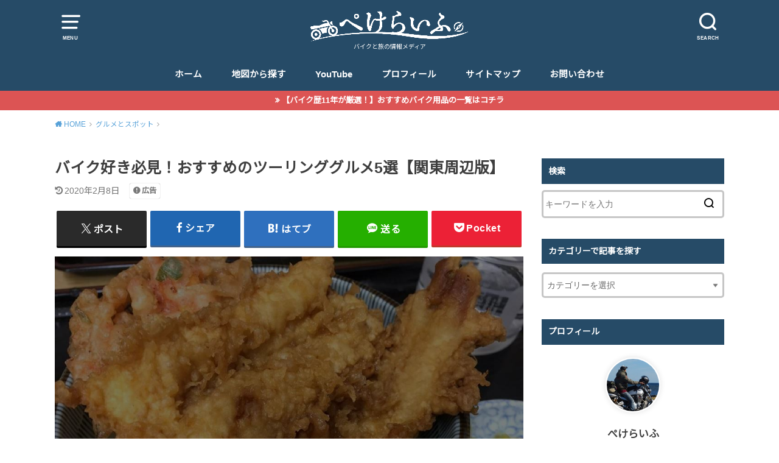

--- FILE ---
content_type: text/html; charset=UTF-8
request_url: https://pekelife.com/biketouring-gourmet-2017-kanto
body_size: 20463
content:
<!doctype html>
<html dir="ltr" lang="ja" prefix="og: https://ogp.me/ns#" class="no-js">

<head>
<meta charset="utf-8">
<meta http-equiv="X-UA-Compatible" content="IE=edge">
<meta name="HandheldFriendly" content="True">
<meta name="MobileOptimized" content="320">
<meta name="viewport" content="width=device-width, initial-scale=1"/>

<link rel="pingback" href="https://pekelife.com/xmlrpc.php">

<!--[if lt IE 9]>
<script src="//html5shiv.googlecode.com/svn/trunk/html5.js"></script>
<script src="//css3-mediaqueries-js.googlecode.com/svn/trunk/css3-mediaqueries.js"></script>
<![endif]-->

<link media="all" href="https://pekelife.com/wp-content/cache/autoptimize/css/autoptimize_26435e6513dacff3be260cfca14a3557.css" rel="stylesheet"><title>バイク好き必見！おすすめのツーリンググルメ5選【関東周辺版】 | ぺけらいふ。</title>
	
	
		<!-- All in One SEO 4.8.7.2 - aioseo.com -->
	<meta name="description" content="この記事では、「関東圏でオススメのツーリンググルメ」をご紹介します。関東から行ける範囲で、実際に食べてみてホントに美味しかったものだけを厳選しました。近くを通った際はぜひご賞味くださいね。" />
	<meta name="robots" content="max-image-preview:large" />
	<meta name="author" content="ぺけらいふ"/>
	<meta name="google-site-verification" content="SyC3Dhv73WVru8tfkwAe0sWbHbXl5L3pUWlbaKkThvw" />
	<link rel="canonical" href="https://pekelife.com/biketouring-gourmet-2017-kanto" />
	<meta name="generator" content="All in One SEO (AIOSEO) 4.8.7.2" />
		<meta property="og:locale" content="ja_JP" />
		<meta property="og:site_name" content="ぺけらいふ。" />
		<meta property="og:type" content="article" />
		<meta property="og:title" content="バイク好き必見！おすすめのツーリンググルメ5選【関東周辺版】 | ぺけらいふ。" />
		<meta property="og:description" content="この記事では、「関東圏でオススメのツーリンググルメ」をご紹介します。関東から行ける範囲で、実際に食べてみてホントに美味しかったものだけを厳選しました。近くを通った際はぜひご賞味くださいね。" />
		<meta property="og:url" content="https://pekelife.com/biketouring-gourmet-2017-kanto" />
		<meta property="og:image" content="https://pekelife.com/wp-content/uploads/2017/11/ツーリンググルメ.jpg" />
		<meta property="og:image:secure_url" content="https://pekelife.com/wp-content/uploads/2017/11/ツーリンググルメ.jpg" />
		<meta property="og:image:width" content="1024" />
		<meta property="og:image:height" content="768" />
		<meta property="article:published_time" content="2017-11-22T14:20:59+00:00" />
		<meta property="article:modified_time" content="2020-02-08T14:40:18+00:00" />
		<meta name="twitter:card" content="summary_large_image" />
		<meta name="twitter:site" content="@＠pekelife_jp" />
		<meta name="twitter:title" content="バイク好き必見！おすすめのツーリンググルメ5選【関東周辺版】 | ぺけらいふ。" />
		<meta name="twitter:description" content="この記事では、「関東圏でオススメのツーリンググルメ」をご紹介します。関東から行ける範囲で、実際に食べてみてホントに美味しかったものだけを厳選しました。近くを通った際はぜひご賞味くださいね。" />
		<meta name="twitter:creator" content="@pekelife_jp" />
		<meta name="twitter:image" content="https://pekelife.com/wp-content/uploads/2017/11/ツーリンググルメ.jpg" />
		<!-- All in One SEO -->

<link rel='dns-prefetch' href='//secure.gravatar.com' />
<link rel='dns-prefetch' href='//stats.wp.com' />
<link rel='dns-prefetch' href='//fonts.googleapis.com' />
<link rel='dns-prefetch' href='//v0.wordpress.com' />
<link rel="alternate" type="application/rss+xml" title="ぺけらいふ。 &raquo; フィード" href="https://pekelife.com/feed" />
<link rel="alternate" type="application/rss+xml" title="ぺけらいふ。 &raquo; コメントフィード" href="https://pekelife.com/comments/feed" />
<link rel="alternate" type="application/rss+xml" title="ぺけらいふ。 &raquo; バイク好き必見！おすすめのツーリンググルメ5選【関東周辺版】 のコメントのフィード" href="https://pekelife.com/biketouring-gourmet-2017-kanto/feed" />
<script type="text/javascript">
/* <![CDATA[ */
window._wpemojiSettings = {"baseUrl":"https:\/\/s.w.org\/images\/core\/emoji\/16.0.1\/72x72\/","ext":".png","svgUrl":"https:\/\/s.w.org\/images\/core\/emoji\/16.0.1\/svg\/","svgExt":".svg","source":{"concatemoji":"https:\/\/pekelife.com\/wp-includes\/js\/wp-emoji-release.min.js?ver=6.8.3"}};
/*! This file is auto-generated */
!function(s,n){var o,i,e;function c(e){try{var t={supportTests:e,timestamp:(new Date).valueOf()};sessionStorage.setItem(o,JSON.stringify(t))}catch(e){}}function p(e,t,n){e.clearRect(0,0,e.canvas.width,e.canvas.height),e.fillText(t,0,0);var t=new Uint32Array(e.getImageData(0,0,e.canvas.width,e.canvas.height).data),a=(e.clearRect(0,0,e.canvas.width,e.canvas.height),e.fillText(n,0,0),new Uint32Array(e.getImageData(0,0,e.canvas.width,e.canvas.height).data));return t.every(function(e,t){return e===a[t]})}function u(e,t){e.clearRect(0,0,e.canvas.width,e.canvas.height),e.fillText(t,0,0);for(var n=e.getImageData(16,16,1,1),a=0;a<n.data.length;a++)if(0!==n.data[a])return!1;return!0}function f(e,t,n,a){switch(t){case"flag":return n(e,"\ud83c\udff3\ufe0f\u200d\u26a7\ufe0f","\ud83c\udff3\ufe0f\u200b\u26a7\ufe0f")?!1:!n(e,"\ud83c\udde8\ud83c\uddf6","\ud83c\udde8\u200b\ud83c\uddf6")&&!n(e,"\ud83c\udff4\udb40\udc67\udb40\udc62\udb40\udc65\udb40\udc6e\udb40\udc67\udb40\udc7f","\ud83c\udff4\u200b\udb40\udc67\u200b\udb40\udc62\u200b\udb40\udc65\u200b\udb40\udc6e\u200b\udb40\udc67\u200b\udb40\udc7f");case"emoji":return!a(e,"\ud83e\udedf")}return!1}function g(e,t,n,a){var r="undefined"!=typeof WorkerGlobalScope&&self instanceof WorkerGlobalScope?new OffscreenCanvas(300,150):s.createElement("canvas"),o=r.getContext("2d",{willReadFrequently:!0}),i=(o.textBaseline="top",o.font="600 32px Arial",{});return e.forEach(function(e){i[e]=t(o,e,n,a)}),i}function t(e){var t=s.createElement("script");t.src=e,t.defer=!0,s.head.appendChild(t)}"undefined"!=typeof Promise&&(o="wpEmojiSettingsSupports",i=["flag","emoji"],n.supports={everything:!0,everythingExceptFlag:!0},e=new Promise(function(e){s.addEventListener("DOMContentLoaded",e,{once:!0})}),new Promise(function(t){var n=function(){try{var e=JSON.parse(sessionStorage.getItem(o));if("object"==typeof e&&"number"==typeof e.timestamp&&(new Date).valueOf()<e.timestamp+604800&&"object"==typeof e.supportTests)return e.supportTests}catch(e){}return null}();if(!n){if("undefined"!=typeof Worker&&"undefined"!=typeof OffscreenCanvas&&"undefined"!=typeof URL&&URL.createObjectURL&&"undefined"!=typeof Blob)try{var e="postMessage("+g.toString()+"("+[JSON.stringify(i),f.toString(),p.toString(),u.toString()].join(",")+"));",a=new Blob([e],{type:"text/javascript"}),r=new Worker(URL.createObjectURL(a),{name:"wpTestEmojiSupports"});return void(r.onmessage=function(e){c(n=e.data),r.terminate(),t(n)})}catch(e){}c(n=g(i,f,p,u))}t(n)}).then(function(e){for(var t in e)n.supports[t]=e[t],n.supports.everything=n.supports.everything&&n.supports[t],"flag"!==t&&(n.supports.everythingExceptFlag=n.supports.everythingExceptFlag&&n.supports[t]);n.supports.everythingExceptFlag=n.supports.everythingExceptFlag&&!n.supports.flag,n.DOMReady=!1,n.readyCallback=function(){n.DOMReady=!0}}).then(function(){return e}).then(function(){var e;n.supports.everything||(n.readyCallback(),(e=n.source||{}).concatemoji?t(e.concatemoji):e.wpemoji&&e.twemoji&&(t(e.twemoji),t(e.wpemoji)))}))}((window,document),window._wpemojiSettings);
/* ]]> */
</script>












<link rel='stylesheet' id='gf_Notojp-css' href='https://fonts.googleapis.com/css?family=Noto+Sans+JP&#038;display=swap' type='text/css' media='all' />

<link rel='stylesheet' id='sbd_style-css' href='https://pekelife.com/?sbd=1' type='text/css' media='all' />


<script type="text/javascript" src="https://pekelife.com/wp-includes/js/jquery/jquery.min.js?ver=3.7.1" id="jquery-core-js"></script>

<link rel="https://api.w.org/" href="https://pekelife.com/wp-json/" /><link rel="alternate" title="JSON" type="application/json" href="https://pekelife.com/wp-json/wp/v2/posts/1645" /><link rel="EditURI" type="application/rsd+xml" title="RSD" href="https://pekelife.com/xmlrpc.php?rsd" />
<meta name="generator" content="WordPress 6.8.3" />
<link rel='shortlink' href='https://wp.me/p8MHzI-qx' />
<link rel="alternate" title="oEmbed (JSON)" type="application/json+oembed" href="https://pekelife.com/wp-json/oembed/1.0/embed?url=https%3A%2F%2Fpekelife.com%2Fbiketouring-gourmet-2017-kanto" />
<link rel="alternate" title="oEmbed (XML)" type="text/xml+oembed" href="https://pekelife.com/wp-json/oembed/1.0/embed?url=https%3A%2F%2Fpekelife.com%2Fbiketouring-gourmet-2017-kanto&#038;format=xml" />
	
		<script src="//pagead2.googlesyndication.com/pagead/js/adsbygoogle.js"></script><script>document.cookie = 'quads_browser_width='+screen.width;</script><!-- Google Tag Manager -->
<script>(function(w,d,s,l,i){w[l]=w[l]||[];w[l].push({'gtm.start':
new Date().getTime(),event:'gtm.js'});var f=d.getElementsByTagName(s)[0],
j=d.createElement(s),dl=l!='dataLayer'?'&l='+l:'';j.async=true;j.src=
'https://www.googletagmanager.com/gtm.js?id='+i+dl;f.parentNode.insertBefore(j,f);
})(window,document,'script','dataLayer','GTM-W7QW5Z9');</script>
<!-- End Google Tag Manager -->
<!-- ValueCommerce ITP -->
<script type="text/javascript">var vc_sid="3398826"</script>
<script type="text/javascript" src="//vpj.valuecommerce.com/vcparam_pvd.js" async></script>
<!-- End ValueCommerce ITP -->
	
	<link rel="icon" href="https://pekelife.com/wp-content/uploads/2020/02/cropped-site_logo2-1-32x32.jpg" sizes="32x32" />
<link rel="icon" href="https://pekelife.com/wp-content/uploads/2020/02/cropped-site_logo2-1-192x192.jpg" sizes="192x192" />
<link rel="apple-touch-icon" href="https://pekelife.com/wp-content/uploads/2020/02/cropped-site_logo2-1-180x180.jpg" />
<meta name="msapplication-TileImage" content="https://pekelife.com/wp-content/uploads/2020/02/cropped-site_logo2-1-270x270.jpg" />
<!--20200418_pekelife_sta↓-->
<!--FontAwesome5（Webアイコン）を使用する準備-->
<link href="https://use.fontawesome.com/releases/v5.6.1/css/all.css" rel="stylesheet">
<!--20200418_pekelife_end↑-->
</head>

<body class="wp-singular post-template-default single single-post postid-1645 single-format-standard wp-theme-yswallow wp-child-theme-yswallow_custom pd_normal h_default undo_on catlabelon pannavi_on">
	<!-- Google Tag Manager (noscript) -->
<noscript><iframe src="https://www.googletagmanager.com/ns.html?id=GTM-W7QW5Z9"
height="0" width="0" style="display:none;visibility:hidden"></iframe></noscript>
<!-- End Google Tag Manager (noscript) --><div id="container">


<header id="header" class="header animated fadeIn">
<div id="inner-header" class="wrap cf">

<a href="#spnavi" data-remodal-target="spnavi" class="nav_btn"><span class="text">MENU</span></a>
<div class="remodal" data-remodal-id="spnavi" data-remodal-options="hashTracking:false">
<button data-remodal-action="close" class="remodal-close"><span class="text gf">CLOSE</span></button>
<div id="categories-11" class="widget widget_categories"><h4 class="widgettitle"><span>詳細なカテゴリーが選択できます</span></h4>
			<ul>
					<li class="cat-item cat-item-80"><a href="https://pekelife.com/category/bike">バイク <span class="countpost">145</span></a>
<ul class='children'>
	<li class="cat-item cat-item-81"><a href="https://pekelife.com/category/bike/hajimeru">バイクの始め方 <span class="countpost">29</span></a>
	<ul class='children'>
	<li class="cat-item cat-item-82"><a href="https://pekelife.com/category/bike/hajimeru/charm">魅力を知る <span class="countpost">6</span></a>
</li>
	<li class="cat-item cat-item-135"><a href="https://pekelife.com/category/bike/hajimeru/choose">バイクを選ぶ <span class="countpost">9</span></a>
</li>
	<li class="cat-item cat-item-84"><a href="https://pekelife.com/category/bike/hajimeru/buy">バイクを買う <span class="countpost">1</span></a>
</li>
	<li class="cat-item cat-item-86"><a href="https://pekelife.com/category/bike/hajimeru/large-bike">大型二輪免許 <span class="countpost">1</span></a>
</li>
	<li class="cat-item cat-item-85"><a href="https://pekelife.com/category/bike/hajimeru/item">道具を揃える <span class="countpost">9</span></a>
</li>
	<li class="cat-item cat-item-83"><a href="https://pekelife.com/category/bike/hajimeru/chuucho">躊躇している人へ <span class="countpost">2</span></a>
</li>
	</ul>
</li>
	<li class="cat-item cat-item-87"><a href="https://pekelife.com/category/bike/noru">バイクの乗り方 <span class="countpost">37</span></a>
	<ul class='children'>
	<li class="cat-item cat-item-88"><a href="https://pekelife.com/category/bike/noru/touring-method">ツーリングのやり方 <span class="countpost">4</span></a>
</li>
	<li class="cat-item cat-item-93"><a href="https://pekelife.com/category/bike/noru/trouble-shooting">トラブル対応 <span class="countpost">4</span></a>
</li>
	<li class="cat-item cat-item-95"><a href="https://pekelife.com/category/bike/noru/travel-tips">旅のコツ <span class="countpost">9</span></a>
</li>
	<li class="cat-item cat-item-96"><a href="https://pekelife.com/category/bike/noru/map">地図の使い方 <span class="countpost">2</span></a>
</li>
	<li class="cat-item cat-item-92"><a href="https://pekelife.com/category/bike/noru/stack">荷物の積み方 <span class="countpost">1</span></a>
</li>
	<li class="cat-item cat-item-91"><a href="https://pekelife.com/category/bike/noru/rain-measures">雨対策 <span class="countpost">2</span></a>
</li>
	<li class="cat-item cat-item-89"><a href="https://pekelife.com/category/bike/noru/maintenance">メンテナンス <span class="countpost">8</span></a>
</li>
	<li class="cat-item cat-item-90"><a href="https://pekelife.com/category/bike/noru/storage">保管 <span class="countpost">2</span></a>
</li>
	<li class="cat-item cat-item-94"><a href="https://pekelife.com/category/bike/noru/safety">安全対策 <span class="countpost">4</span></a>
</li>
	</ul>
</li>
	<li class="cat-item cat-item-97"><a href="https://pekelife.com/category/bike/asobu">バイクの遊び方 <span class="countpost">47</span></a>
	<ul class='children'>
	<li class="cat-item cat-item-105"><a href="https://pekelife.com/category/bike/asobu/camp-touring">キャンプツーリング <span class="countpost">9</span></a>
</li>
	<li class="cat-item cat-item-102"><a href="https://pekelife.com/category/bike/asobu/fishing">魚釣り <span class="countpost">1</span></a>
</li>
	<li class="cat-item cat-item-103"><a href="https://pekelife.com/category/bike/asobu/photo">ツーリング写真 <span class="countpost">7</span></a>
</li>
	<li class="cat-item cat-item-101"><a href="https://pekelife.com/category/bike/asobu/communication">コミュニケーション <span class="countpost">6</span></a>
</li>
	<li class="cat-item cat-item-106"><a href="https://pekelife.com/category/bike/asobu/hokkaido-touring">北海道ツーリング <span class="countpost">14</span></a>
</li>
	<li class="cat-item cat-item-98"><a href="https://pekelife.com/category/bike/asobu/stay">宿泊 <span class="countpost">3</span></a>
</li>
	<li class="cat-item cat-item-99"><a href="https://pekelife.com/category/bike/asobu/bike-gourmet">グルメ <span class="countpost">2</span></a>
</li>
	<li class="cat-item cat-item-100"><a href="https://pekelife.com/category/bike/asobu/tandem">2人乗り <span class="countpost">2</span></a>
</li>
	<li class="cat-item cat-item-104"><a href="https://pekelife.com/category/bike/asobu/motoblog">モトブログ <span class="countpost">2</span></a>
</li>
	</ul>
</li>
	<li class="cat-item cat-item-107"><a href="https://pekelife.com/category/bike/tudukeru">バイクの続け方 <span class="countpost">19</span></a>
	<ul class='children'>
	<li class="cat-item cat-item-108"><a href="https://pekelife.com/category/bike/tudukeru/money">資金の作り方 <span class="countpost">3</span></a>
</li>
	<li class="cat-item cat-item-109"><a href="https://pekelife.com/category/bike/tudukeru/time">時間の作り方 <span class="countpost">3</span></a>
</li>
	<li class="cat-item cat-item-110"><a href="https://pekelife.com/category/bike/tudukeru/mypace">マイペースに楽しむ <span class="countpost">6</span></a>
</li>
	<li class="cat-item cat-item-111"><a href="https://pekelife.com/category/bike/tudukeru/no-ride">乗れない時の過ごし方 <span class="countpost">3</span></a>
</li>
	<li class="cat-item cat-item-112"><a href="https://pekelife.com/category/bike/tudukeru/change-bike">乗り換える <span class="countpost">3</span></a>
</li>
	</ul>
</li>
	<li class="cat-item cat-item-113"><a href="https://pekelife.com/category/bike/bike-column">役立つコラム <span class="countpost">14</span></a>
</li>
</ul>
</li>
	<li class="cat-item cat-item-114"><a href="https://pekelife.com/category/gourmetspot">グルメとスポット <span class="countpost">32</span></a>
<ul class='children'>
	<li class="cat-item cat-item-115"><a href="https://pekelife.com/category/gourmetspot/hokkaido">北海道 <span class="countpost">13</span></a>
</li>
	<li class="cat-item cat-item-118"><a href="https://pekelife.com/category/gourmetspot/kanto">関東甲信越 <span class="countpost">17</span></a>
</li>
	<li class="cat-item cat-item-117"><a href="https://pekelife.com/category/gourmetspot/chubu">中部北陸 <span class="countpost">1</span></a>
</li>
	<li class="cat-item cat-item-120"><a href="https://pekelife.com/category/gourmetspot/kyushu">九州・沖縄 <span class="countpost">1</span></a>
</li>
</ul>
</li>
	<li class="cat-item cat-item-121"><a href="https://pekelife.com/category/lifestyle">ライフスタイル <span class="countpost">50</span></a>
<ul class='children'>
	<li class="cat-item cat-item-128"><a href="https://pekelife.com/category/lifestyle/camp">キャンプ <span class="countpost">14</span></a>
	<ul class='children'>
	<li class="cat-item cat-item-129"><a href="https://pekelife.com/category/lifestyle/camp/camp-site">キャンプ場 <span class="countpost">7</span></a>
</li>
	<li class="cat-item cat-item-130"><a href="https://pekelife.com/category/lifestyle/camp/camp-item">キャンプ用品 <span class="countpost">7</span></a>
</li>
	</ul>
</li>
	<li class="cat-item cat-item-122"><a href="https://pekelife.com/category/lifestyle/product-review">日用品のレビュー <span class="countpost">7</span></a>
</li>
	<li class="cat-item cat-item-123"><a href="https://pekelife.com/category/lifestyle/reading">読書 <span class="countpost">3</span></a>
</li>
	<li class="cat-item cat-item-124"><a href="https://pekelife.com/category/lifestyle/camera">カメラ <span class="countpost">6</span></a>
</li>
	<li class="cat-item cat-item-125"><a href="https://pekelife.com/category/lifestyle/watch">腕時計 <span class="countpost">4</span></a>
</li>
	<li class="cat-item cat-item-126"><a href="https://pekelife.com/category/lifestyle/guitar">ギター <span class="countpost">2</span></a>
</li>
	<li class="cat-item cat-item-127"><a href="https://pekelife.com/category/lifestyle/holiday">休日の過ごし方 <span class="countpost">2</span></a>
</li>
	<li class="cat-item cat-item-131"><a href="https://pekelife.com/category/lifestyle/trip">旅 <span class="countpost">9</span></a>
</li>
	<li class="cat-item cat-item-133"><a href="https://pekelife.com/category/lifestyle/lifestyle-column">コラム <span class="countpost">3</span></a>
</li>
</ul>
</li>
			</ul>

			</div><div id="search-9" class="widget widget_search"><h4 class="widgettitle"><span>検索</span></h4><form role="search" method="get" id="searchform" class="searchform cf" action="https://pekelife.com/" >
		<input type="search" placeholder="キーワードを入力" value="" name="s" id="s" />
		<button type="submit" id="searchsubmit"></button>
		</form></div><button data-remodal-action="close" class="remodal-close"><span class="text gf">CLOSE</span></button>
</div>

<div class="searchbox">
<form role="search" method="get" id="searchform" class="searchform cf" action="https://pekelife.com/" >
<input type="search" placeholder="キーワードを入力" value="" name="s" id="s" />
<span class="nav_btn search_btn"><span class="text">SEARCH</span></span>
</form>
</div>

<div id="logo" class="fs_m ">
<p class="h1 img"><a href="https://pekelife.com"><img src="https://pekelife.com/wp-content/uploads/2020/01/peke_logo_OL_A.png" alt="ぺけらいふ。"></a></p>
<p class="site_description">バイクと旅の情報メディア</p></div>

<div id="g_nav" class="g_nav-sp animated anidelayS fadeIn">
<nav class="menu-sp cf"><ul id="menu-%e3%83%88%e3%83%83%e3%83%97%e3%83%a1%e3%83%8b%e3%83%a5%e3%83%bc" class="nav top-nav cf"><li id="menu-item-6529" class="menu-item menu-item-type-post_type menu-item-object-page menu-item-home menu-item-6529"><a href="https://pekelife.com/">ホーム</a></li>
<li id="menu-item-6523" class="menu-item menu-item-type-post_type menu-item-object-page menu-item-6523"><a href="https://pekelife.com/pekelife-map">地図から探す</a></li>
<li id="menu-item-6528" class="menu-item menu-item-type-custom menu-item-object-custom menu-item-6528"><a href="https://www.youtube.com/channel/UC4SWUjYNZmT7ldndSyqcGeA/videos">YouTube</a></li>
<li id="menu-item-6527" class="menu-item menu-item-type-post_type menu-item-object-page menu-item-6527"><a href="https://pekelife.com/my-profile">プロフィール</a></li>
<li id="menu-item-665" class="menu-item menu-item-type-post_type menu-item-object-page menu-item-665"><a href="https://pekelife.com/sitemap">サイトマップ</a></li>
<li id="menu-item-2533" class="menu-item menu-item-type-post_type menu-item-object-page menu-item-2533"><a href="https://pekelife.com/contact">お問い合わせ</a></li>
</ul></nav></div>


</div>
</header>



<div class="header-info"><a target="_blank" style="background-color: ;" href="https://pekelife.com/bike-tool-summary">【バイク歴11年が厳選！】おすすめバイク用品の一覧はコチラ</a></div>



<div id="breadcrumb" class="breadcrumb animated fadeIn cf"><div class="wrap"><ul class="breadcrumb__ul" itemscope itemtype="http://schema.org/BreadcrumbList"><li class="breadcrumb__li bc_homelink" itemprop="itemListElement" itemscope itemtype="http://schema.org/ListItem"><a class="breadcrumb__link" itemprop="item" href="https://pekelife.com/"><span itemprop="name"> HOME</span></a><meta itemprop="position" content="1" /></li><li class="breadcrumb__li" itemprop="itemListElement" itemscope itemtype="http://schema.org/ListItem"><a class="breadcrumb__link" itemprop="item" href="https://pekelife.com/category/gourmetspot"><span itemprop="name">グルメとスポット</span></a><meta itemprop="position" content="2" /></li><li class="breadcrumb__li bc_posttitle" itemprop="itemListElement" itemscope itemtype="http://schema.org/ListItem"><span itemprop="name">バイク好き必見！おすすめのツーリンググルメ5選【関東周辺版】</span><meta itemprop="position" content="3" /></li></ul></div></div>

<div id="content">
<div id="inner-content" class="wrap cf">

<div class="main-wrap">
<main id="main" class="animated anidelayS fadeIn" role="main">

<article id="post-1645" class="post-1645 post type-post status-publish format-standard has-post-thumbnail hentry category-gourmetspot category-kanto article cf" role="article">
<header class="article-header entry-header">
<div class="inner">
<h1 class="entry-title single-title" itemprop="headline" rel="bookmark">バイク好き必見！おすすめのツーリンググルメ5選【関東周辺版】</h1>

<div class="byline entry-meta vcard cf">

<time class="time__date date gf entry-date undo updated" datetime="2020-02-08">2020年2月8日</time>

<span data-nosnippet class="pr-notation is-style-simple">広告</span></div>


</div>
</header>


<div class="share short">
<div class="sns">
<ul class="cf">

<li class="twitter"> 
<a target="blank" href="//twitter.com/intent/tweet?url=https%3A%2F%2Fpekelife.com%2Fbiketouring-gourmet-2017-kanto&text=%E3%83%90%E3%82%A4%E3%82%AF%E5%A5%BD%E3%81%8D%E5%BF%85%E8%A6%8B%EF%BC%81%E3%81%8A%E3%81%99%E3%81%99%E3%82%81%E3%81%AE%E3%83%84%E3%83%BC%E3%83%AA%E3%83%B3%E3%82%B0%E3%82%B0%E3%83%AB%E3%83%A15%E9%81%B8%E3%80%90%E9%96%A2%E6%9D%B1%E5%91%A8%E8%BE%BA%E7%89%88%E3%80%91&via=pekelife_jp&tw_p=tweetbutton" onclick="window.open(this.href, 'tweetwindow', 'width=550, height=450,personalbar=0,toolbar=0,scrollbars=1,resizable=1'); return false;"><span class="text">ポスト</span><span class="count"></span></a>
</li>

<li class="facebook">
<a href="//www.facebook.com/sharer.php?src=bm&u=https%3A%2F%2Fpekelife.com%2Fbiketouring-gourmet-2017-kanto&t=%E3%83%90%E3%82%A4%E3%82%AF%E5%A5%BD%E3%81%8D%E5%BF%85%E8%A6%8B%EF%BC%81%E3%81%8A%E3%81%99%E3%81%99%E3%82%81%E3%81%AE%E3%83%84%E3%83%BC%E3%83%AA%E3%83%B3%E3%82%B0%E3%82%B0%E3%83%AB%E3%83%A15%E9%81%B8%E3%80%90%E9%96%A2%E6%9D%B1%E5%91%A8%E8%BE%BA%E7%89%88%E3%80%91" onclick="javascript:window.open(this.href, '', 'menubar=no,toolbar=no,resizable=yes,scrollbars=yes,height=300,width=600');return false;"><span class="text">シェア</span><span class="count"></span></a>
</li>

<li class="hatebu">       
<a href="//b.hatena.ne.jp/add?mode=confirm&url=https://pekelife.com/biketouring-gourmet-2017-kanto&title=%E3%83%90%E3%82%A4%E3%82%AF%E5%A5%BD%E3%81%8D%E5%BF%85%E8%A6%8B%EF%BC%81%E3%81%8A%E3%81%99%E3%81%99%E3%82%81%E3%81%AE%E3%83%84%E3%83%BC%E3%83%AA%E3%83%B3%E3%82%B0%E3%82%B0%E3%83%AB%E3%83%A15%E9%81%B8%E3%80%90%E9%96%A2%E6%9D%B1%E5%91%A8%E8%BE%BA%E7%89%88%E3%80%91" onclick="window.open(this.href, 'HBwindow', 'width=600, height=400, menubar=no, toolbar=no, scrollbars=yes'); return false;" target="_blank"><span class="text">はてブ</span><span class="count"></span></a>
</li>

<li class="line">
<a href="//line.me/R/msg/text/?%E3%83%90%E3%82%A4%E3%82%AF%E5%A5%BD%E3%81%8D%E5%BF%85%E8%A6%8B%EF%BC%81%E3%81%8A%E3%81%99%E3%81%99%E3%82%81%E3%81%AE%E3%83%84%E3%83%BC%E3%83%AA%E3%83%B3%E3%82%B0%E3%82%B0%E3%83%AB%E3%83%A15%E9%81%B8%E3%80%90%E9%96%A2%E6%9D%B1%E5%91%A8%E8%BE%BA%E7%89%88%E3%80%91%0Ahttps%3A%2F%2Fpekelife.com%2Fbiketouring-gourmet-2017-kanto" target="_blank"><span class="text">送る</span></a>
</li>

<li class="pocket">
<a href="//getpocket.com/edit?url=https://pekelife.com/biketouring-gourmet-2017-kanto&title=バイク好き必見！おすすめのツーリンググルメ5選【関東周辺版】" onclick="window.open(this.href, 'FBwindow', 'width=550, height=350, menubar=no, toolbar=no, scrollbars=yes'); return false;"><span class="text">Pocket</span><span class="count"></span></a></li>

</ul>
</div> 
</div>



<section class="entry-content cf">



<div class="wp-block-image"><figure class="aligncenter"><img fetchpriority="high" decoding="async" width="1024" height="768" src="https://pekelife.com/wp-content/uploads/2017/11/ツーリンググルメ-1024x768.jpg" alt="ツーリンググルメ" class="wp-image-2322" srcset="https://pekelife.com/wp-content/uploads/2017/11/ツーリンググルメ.jpg 1024w, https://pekelife.com/wp-content/uploads/2017/11/ツーリンググルメ-300x225.jpg 300w, https://pekelife.com/wp-content/uploads/2017/11/ツーリンググルメ-768x576.jpg 768w" sizes="(max-width: 1024px) 100vw, 1024px" /></figure></div>



<p>この記事では、</p>



<ul class="list-cus wp-block-list"><li><strong>サクサクふわふわのあなご天</strong></li><li><strong>ジューシーなメンチカツ</strong></li><li><strong>エビがたっぷり入ったあんかけラーメン</strong></li><li><strong>モッチモチの肉うどん</strong></li><li><strong>磯の香りがたまらない定食</strong></li></ul>



<p>など、<strong><span style="color:#cf2e2e" class="tadv-color">「関東圏でオススメのツーリンググルメ」</span></strong>をご紹介します。</p>



<p>関東から行ける範囲で、実際に食べてみてホントに美味しかったものだけを選びました。</p>



<p>近くを通った際はぜひご賞味くださいね。</p>




<!-- WP QUADS Content Ad Plugin v. 2.0.94.1 -->
<div class="quads-location quads-ad1" id="quads-ad1" style="float:none;margin:20px 0 20px 0;text-align:center;">
<script async src="//pagead2.googlesyndication.com/pagead/js/adsbygoogle.js"></script>
<!-- ぺけらいふ-上部-レスポンシブ -->
スポンサーリンク</br>
<ins class="adsbygoogle"
     style="display:block"
     data-ad-client="ca-pub-5088135327512283"
     data-ad-slot="8061746057"
     data-ad-format="rectangle"></ins>
<script>
(adsbygoogle = window.adsbygoogle || []).push({});
</script>
</div>




<div id="rtoc-mokuji-wrapper" class="rtoc-mokuji-content frame2 preset1 animation-none rtoc_open default" data-id="1645" data-theme="swallow_custom">
			<div id="rtoc-mokuji-title" class=" rtoc_center">
			<button class="rtoc_open_close rtoc_open"></button>
			<span>Contents</span>
			</div><ul class="rtoc-mokuji mokuji_ul level-1"><li class="rtoc-item"><a href="#rtoc-1">【横須賀】味美食堂</a><ul class="rtoc-mokuji mokuji_ul level-2"><li class="rtoc-item"><a href="#rtoc-2">おすすめメニューは「あなご天丼」</a></li><li class="rtoc-item"><a href="#rtoc-3">味美食堂のお店情報</a></li></ul></li><li class="rtoc-item"><a href="#rtoc-4">【横須賀】松坂屋</a><ul class="rtoc-mokuji mokuji_ul level-2"><li class="rtoc-item"><a href="#rtoc-5">おすすめメニューは「すかメン」（メンチカツ）</a></li><li class="rtoc-item"><a href="#rtoc-6">横須賀松坂屋のお店情報</a></li></ul></li><li class="rtoc-item"><a href="#rtoc-7">【山梨】しんたく</a><ul class="rtoc-mokuji mokuji_ul level-2"><li class="rtoc-item"><a href="#rtoc-8">おすすめメニューは「肉天うどん」</a></li><li class="rtoc-item"><a href="#rtoc-9">うどん屋しんたくのお店情報</a></li></ul></li><li class="rtoc-item"><a href="#rtoc-10">【千葉】住吉飯店</a><ul class="rtoc-mokuji mokuji_ul level-2"><li class="rtoc-item"><a href="#rtoc-11">おすすめのメニューは「えびそば」</a></li><li class="rtoc-item"><a href="#rtoc-12">住吉飯店のお店情報</a></li></ul></li><li class="rtoc-item"><a href="#rtoc-13">【三浦半島】まるよし食堂</a><ul class="rtoc-mokuji mokuji_ul level-2"><li class="rtoc-item"><a href="#rtoc-14">おすすめメニューは「はばのり定食」</a></li><li class="rtoc-item"><a href="#rtoc-15">まるよし食堂のお店情報</a></li></ul></li><li class="rtoc-item"><a href="#rtoc-16">まとめ</a></li></ul></div><h2 id="rtoc-1"  class="wp-block-heading">【横須賀】味美食堂</h2>



<div class="wp-block-image"><figure class="aligncenter"><img decoding="async" width="1024" height="768" src="https://pekelife.com/wp-content/uploads/2017/07/写真-2017-07-02-18-42-41_R-1024x768.jpg" alt="味美食堂のあなご天丼" class="wp-image-580" srcset="https://pekelife.com/wp-content/uploads/2017/07/写真-2017-07-02-18-42-41_R.jpg 1024w, https://pekelife.com/wp-content/uploads/2017/07/写真-2017-07-02-18-42-41_R-300x225.jpg 300w, https://pekelife.com/wp-content/uploads/2017/07/写真-2017-07-02-18-42-41_R-768x576.jpg 768w" sizes="(max-width: 1024px) 100vw, 1024px" /></figure></div>



<h3 id="rtoc-2"  class="wp-block-heading">おすすめメニューは「あなご天丼」</h3>



<ul class="list-cus wp-block-list"><li><strong>あなご天丼　890円（みそ汁付は＋100円）</strong></li></ul>



<p>丸々１匹のあなご天だけではなく、かき揚げまで付いてくるこのボリュームと迫力は賞賛に値するでしょう。</p>



<p>あなご天のふわふわの白身に甘めのタレがすごく合って、絶品です。</p>



<h3 id="rtoc-3"  class="wp-block-heading">味美食堂のお店情報</h3>



<div class="voice cf r big"><figure class="icon"><img decoding="async" src="https://pekelife.com/wp-content/uploads/2018/01/910092.png" width="150" height="150"><figcaption class="name">ぺけらいふ</figcaption></figure><div class="voicecomment">観音崎の近く、国道16号線沿いにある雰囲気の良い定食屋さんです！</div></div>



<figure class="wp-block-table"><table class=""><tbody><tr><td>店名</td><td>味美食堂</td></tr><tr><td>住所</td><td>神奈川県横須賀市走水2-867</td></tr><tr><td>営業時間</td><td>11：00〜14：30 (L.O)<br>17：30〜20：30 (L.O)</td></tr><tr><td>定休日</td><td>月曜定休（祝日は営業）</td></tr><tr><td>駐車場</td><td>店の向かいにあるファミリーマートの裏に専用の駐車場が2台分あり</td></tr></tbody></table></figure>



<div align="center"><iframe loading="lazy" src="https://www.google.com/maps/d/embed?mid=1Mh1RKWEVWv1DdWFmHGxWPFHFjW0&amp;z=17" width="640" height="480"></iframe></div>


<div class="c_box intitle pink_box"><div class="box_title"><span>あわせて読みたい</span></div><a href="http://pekelife.com/biketouring-kanagawa-20170702">究極の横須賀グルメ！味美食堂の「あなご天丼」がおすすめすぎる！</a></div>





<h2 id="rtoc-4"  class="wp-block-heading">【横須賀】松坂屋</h2>



<div class="wp-block-image"><figure class="aligncenter"><img loading="lazy" decoding="async" width="806" height="605" src="https://pekelife.com/wp-content/uploads/2017/11/写真-2017-09-30-12-24-36_R.jpg" alt="" class="wp-image-1605" srcset="https://pekelife.com/wp-content/uploads/2017/11/写真-2017-09-30-12-24-36_R.jpg 806w, https://pekelife.com/wp-content/uploads/2017/11/写真-2017-09-30-12-24-36_R-300x225.jpg 300w, https://pekelife.com/wp-content/uploads/2017/11/写真-2017-09-30-12-24-36_R-768x576.jpg 768w" sizes="auto, (max-width: 806px) 100vw, 806px" /></figure></div>



<h3 id="rtoc-5"  class="wp-block-heading">おすすめメニューは「すかメン」（メンチカツ）</h3>



<ul class="list-cus wp-block-list"><li><strong>すかメン　120円</strong></li></ul>



<p><strong>肉屋のメンチカツ</strong>です。</p>



<p>肉々（にくにく）しい味がやみつきになる一品。</p>



<p>甘いタマネギと絶妙な塩コショウ加減、一度食べたら忘れられません。</p>



<p>ソースなんていりませんよ。</p>



<p>すかメンをアツアツの白いご飯と一緒に頂くのです。</p>



<p>まさに至福の時間が訪れます。</p>



<p>ツーリング先でランチを食べずに「すかメン」を持ち帰り、自宅でお昼ご飯というのもオススメです！</p>



<h3 id="rtoc-6"  class="wp-block-heading">横須賀松坂屋のお店情報</h3>



<div class="voice cf r big"><figure class="icon"><img decoding="async" src="https://pekelife.com/wp-content/uploads/2018/01/910092.png" width="150" height="150"><figcaption class="name">ぺけらいふ</figcaption></figure><div class="voicecomment">横須賀で100年以上の歴史を持つ老舗精肉店です！</div></div>



<figure class="wp-block-table is-style-regular"><table class=""><tbody><tr><td>店名</td><td>横須賀松坂屋</td></tr><tr><td>住所</td><td>神奈川県横須賀市上町1-44</td></tr><tr><td>営業時間</td><td>9：00～19：30</td></tr><tr><td>定休日</td><td>月曜定休（祝日は営業）</td></tr><tr><td>駐車場</td><td>駐車場なし<br>バイク１台くらいなら周りにスペースを見つけて止められます。<br>京浜急行の横須賀中央駅から徒歩で行ける範囲なので、電車で行くのもひとつの手です。</td></tr></tbody></table></figure>



<div align="center"><iframe loading="lazy" src="https://www.google.com/maps/d/embed?mid=1HEASeuW3_8P4mQzHK3m-LXanvShRqKw8" width="640" height="480"></iframe></div>


<div class="c_box intitle pink_box"><div class="box_title"><span>あわせて読みたい</span></div><a href="https://pekelife.com/biketouring-matuzakaya-croquette">メンチカツとカレーライスコロッケが絶品！横須賀の松坂屋がおすすめな理由！</a></div>





<h2 id="rtoc-7"  class="wp-block-heading">【山梨】しんたく</h2>



<div class="wp-block-image"><figure class="aligncenter"><img loading="lazy" decoding="async" width="1024" height="768" src="https://pekelife.com/wp-content/uploads/2017/07/P7075512_R-1024x768.jpg" alt="" class="wp-image-647" srcset="https://pekelife.com/wp-content/uploads/2017/07/P7075512_R.jpg 1024w, https://pekelife.com/wp-content/uploads/2017/07/P7075512_R-300x225.jpg 300w, https://pekelife.com/wp-content/uploads/2017/07/P7075512_R-768x576.jpg 768w" sizes="auto, (max-width: 1024px) 100vw, 1024px" /></figure></div>



<h3 id="rtoc-8"  class="wp-block-heading">おすすめメニューは「肉天うどん」</h3>



<ul class="list-cus wp-block-list"><li><strong>肉天うどん大盛　660円</strong></li></ul>



<p>特徴手打ちうどんの強いコシが特徴的なうどんです。</p>



<p>今まで食べたうどん史上、<strong>一番のもちもち</strong>でした。</p>



<p>やや薄口な中にしっかり出汁を感じる汁にも大満足です。</p>



<p><strong>自家製の辛み</strong>もぜひご賞味ください。</p>



<p>辛いですがごま油の香ばしい風味が合わさって、食欲が増しますよ。</p>



<h3 id="rtoc-9"  class="wp-block-heading">うどん屋しんたくのお店情報</h3>



<div class="wp-block-image"><figure class="aligncenter"><img loading="lazy" decoding="async" width="1024" height="768" src="https://pekelife.com/wp-content/uploads/2017/07/P7075511_R-1024x768.jpg" alt="" class="wp-image-646" srcset="https://pekelife.com/wp-content/uploads/2017/07/P7075511_R.jpg 1024w, https://pekelife.com/wp-content/uploads/2017/07/P7075511_R-300x225.jpg 300w, https://pekelife.com/wp-content/uploads/2017/07/P7075511_R-768x576.jpg 768w" sizes="auto, (max-width: 1024px) 100vw, 1024px" /></figure></div>



<div class="voice cf r big"><figure class="icon"><img decoding="async" src="https://pekelife.com/wp-content/uploads/2018/01/910092.png" width="150" height="150"><figcaption class="name">ぺけらいふ</figcaption></figure><div class="voicecomment">古民家風の店内は清潔な座敷で縁側から心地よい風が入ってきます！</div></div>



<figure class="wp-block-table is-style-regular"><table class=""><tbody><tr><td>店名</td><td>しんたく</td></tr><tr><td>住所</td><td>山梨県富士吉田市新倉1217</td></tr><tr><td>営業時間</td><td>11：00～14：00</td></tr><tr><td>定休日</td><td>水曜日、木曜日定休</td></tr><tr><td>駐車場</td><td>駐車場あり（店の敷地内）</td></tr></tbody></table></figure>



<div align="center"><iframe loading="lazy" src="https://www.google.com/maps/d/embed?mid=1n3YpDJ286yzSPIzE5B0tlEuXat1INRSX" width="640" height="480"></iframe></div>


<div class="c_box intitle pink_box"><div class="box_title"><span>あわせて読みたい</span></div><a href="https://pekelife.com/biketouring-yamanashi-20170707">バイク乗りにおすすめ！山梨県で美味しいうどんを食べるツーリング</a></div>





<h2 id="rtoc-10"  class="wp-block-heading">【千葉】住吉飯店</h2>



<div class="wp-block-image"><figure class="aligncenter"><img loading="lazy" decoding="async" width="1024" height="768" src="https://pekelife.com/wp-content/uploads/2017/05/-2017-05-28-22-12-29-2-e1496421251650-1024x768.jpg" alt="" class="wp-image-197" srcset="https://pekelife.com/wp-content/uploads/2017/05/-2017-05-28-22-12-29-2-e1496421251650-1024x768.jpg 1024w, https://pekelife.com/wp-content/uploads/2017/05/-2017-05-28-22-12-29-2-e1496421251650-300x225.jpg 300w, https://pekelife.com/wp-content/uploads/2017/05/-2017-05-28-22-12-29-2-e1496421251650-768x576.jpg 768w, https://pekelife.com/wp-content/uploads/2017/05/-2017-05-28-22-12-29-2-e1496421251650.jpg 1478w" sizes="auto, (max-width: 1024px) 100vw, 1024px" /></figure></div>



<h3 id="rtoc-11"  class="wp-block-heading">おすすめのメニューは「えびそば」</h3>



<ul class="list-cus wp-block-list"><li><strong>えびそば　980円</strong></li></ul>



<p>中華そばの上にエビがたっぷり入ったあんかけがかかっています。</p>



<p>プリプリのエビをお腹いっぱい食べることができますよ。</p>



<p>上の写真は普通盛りです。全体的に量は多めなのでご注意ください。</p>



<h3 id="rtoc-12"  class="wp-block-heading">住吉飯店のお店情報</h3>



<div class="voice cf r big"><figure class="icon"><img decoding="async" src="https://pekelife.com/wp-content/uploads/2018/01/910092.png" width="150" height="150"><figcaption class="name">ぺけらいふ</figcaption></figure><div class="voicecomment">11時の開店と同時にお客さんがどんどん入ってくる人気店です！</div></div>



<figure class="wp-block-table is-style-regular"><table class=""><tbody><tr><td>店名</td><td>住吉飯店</td></tr><tr><td>住所</td><td>千葉県安房郡鋸南町勝山４３０</td></tr><tr><td>営業時間</td><td>11：00～15：00<br>17：00～21：00</td></tr><tr><td>定休日</td><td>水曜日定休</td></tr><tr><td>駐車場</td><td>店の裏側に大きな駐車場あり</td></tr></tbody></table></figure>



<div align="center"><iframe loading="lazy" src="https://www.google.com/maps/d/embed?mid=1vypLtzbl-00jQ58Ic1A5hS2UowrBSw0m" width="640" height="480"></iframe></div>


<div class="c_box intitle pink_box"><div class="box_title"><span>あわせて読みたい</span></div><a href="https://pekelife.com/touring-chiba-20170528">【住吉飯店】エビがたっぷり！「えびそば」を堪能できるおすすめ千葉ツーリング！</a></div>





<h2 id="rtoc-13"  class="wp-block-heading">【三浦半島】まるよし食堂</h2>



<div class="wp-block-image"><figure class="aligncenter"><img loading="lazy" decoding="async" width="1024" height="768" src="https://pekelife.com/wp-content/uploads/2017/06/P6170035_R-1024x768.jpg" alt="" class="wp-image-377" srcset="https://pekelife.com/wp-content/uploads/2017/06/P6170035_R.jpg 1024w, https://pekelife.com/wp-content/uploads/2017/06/P6170035_R-300x225.jpg 300w, https://pekelife.com/wp-content/uploads/2017/06/P6170035_R-768x576.jpg 768w" sizes="auto, (max-width: 1024px) 100vw, 1024px" /></figure></div>



<h3 id="rtoc-14"  class="wp-block-heading">おすすめメニューは「はばのり定食」</h3>



<ul class="list-cus wp-block-list"><li><strong>はばのり定食　1,000円</strong></li></ul>



<p>はばのりは、写真の右上にある海苔のようなものです。</p>



<p>店員のおばちゃんに食べ方を聞きました。</p>



<ol class="wp-block-list"><li><strong>はばのりに醤油を回しかける</strong></li><li><strong>1.をごはんにかけて混ぜる</strong></li><li><strong>のりの良い香りがしておいしい！</strong></li></ol>



<p>とのことです。</p>



<p>海苔の良い香りと絶妙な塩気がたまりません。</p>



<p>ご飯がすすみますよ。</p>



<div class="voice cf l"><figure class="icon"><img loading="lazy" decoding="async" src="https://pekelife.com/wp-content/uploads/2018/01/910101.png" width="150" height="150"><figcaption class="name"></figcaption></figure><div class="voicecomment">メインが海苔なんて……定食が成り立つの？</div></div>



<p>と思うかもしれませんが、十分成り立っています。</p>



<p>はばのりの他にもひじきの煮物、小魚の南蛮漬け、漬物、みそ汁が付いてきますので大満足です。</p>



<h3 id="rtoc-15"  class="wp-block-heading">まるよし食堂のお店情報</h3>



<div class="wp-block-image"><figure class="aligncenter"><img loading="lazy" decoding="async" width="1024" height="768" src="https://pekelife.com/wp-content/uploads/2017/06/P6170041_R-1024x768.jpg" alt="" class="wp-image-376" srcset="https://pekelife.com/wp-content/uploads/2017/06/P6170041_R.jpg 1024w, https://pekelife.com/wp-content/uploads/2017/06/P6170041_R-300x225.jpg 300w, https://pekelife.com/wp-content/uploads/2017/06/P6170041_R-768x576.jpg 768w" sizes="auto, (max-width: 1024px) 100vw, 1024px" /></figure></div>



<div class="voice cf r big"><figure class="icon"><img decoding="async" src="https://pekelife.com/wp-content/uploads/2018/01/910092.png" width="150" height="150"><figcaption class="name">ぺけらいふ</figcaption></figure><div class="voicecomment">海沿いにぽつんと建つ、雰囲気の良い定食屋さんです！</div></div>



<figure class="wp-block-table is-style-regular"><table class=""><tbody><tr><td>店名</td><td>まるよし食堂</td></tr><tr><td>住所</td><td>神奈川県三浦市宮川町１１−３０</td></tr><tr><td>営業時間</td><td>9：00〜17：00</td></tr><tr><td>定休日</td><td>木曜日定休</td></tr><tr><td>駐車場</td><td>店の横に駐車スペースあり<br> 有料駐車場の受付で「ご飯を食べるだけだ」と伝えれば、バイクは無料で止められました</td></tr></tbody></table></figure>



<div align="center"><iframe loading="lazy" src="https://www.google.com/maps/d/embed?mid=1QZuGLQzwY43l34N8FM7y5Pgv3xOHyi0r" width="640" height="480"></iframe></div>


<div class="c_box intitle pink_box"><div class="box_title"><span>あわせて読みたい</span></div><a href="https://pekelife.com/biketouring-kanagawa-20170617">絶品はばのり定食！まるよし食堂経由の三浦半島ツーリング</a></div>



<!-- WP QUADS Content Ad Plugin v. 2.0.94.1 -->
<div class="quads-location quads-ad3" id="quads-ad3" style="float:none;margin:10px 0 10px 0;text-align:center;">
<script async src="https://pagead2.googlesyndication.com/pagead/js/adsbygoogle.js?client=ca-pub-5088135327512283"
     crossorigin="anonymous"></script>
<!-- ぺけらいふ-中部-記事内広告 -->
スポンサーリンク</br>
<ins class="adsbygoogle"
     style="display:block; text-align:center;"
     data-ad-layout="in-article"
     data-ad-format="fluid"
     data-ad-client="ca-pub-5088135327512283"
     data-ad-slot="5154480102"></ins>
<script>
     (adsbygoogle = window.adsbygoogle || []).push({});
</script>
</div>






<h2 id="rtoc-16"  class="wp-block-heading">まとめ</h2>



<p>どれも僕が実際にバイクで通っているお店です。</p>



<p>お互いバイクライフを思い切り楽しみましょうね！</p>



<p><strong><span class="keiko-pen-yellow">随時、美味しかったお店の情報をTwitterで発信してます！</span></strong></p>



<p>あなたのフォローをお待ちしております。</p>



<blockquote class="wp-block-quote twitter-tweet tw-align-center is-layout-flow wp-block-quote-is-layout-flow"><p dir="ltr" lang="ja">横須賀の味美食堂で穴子天丼。サクッとふわふわな穴子天1匹分とかき揚げ付きで880円。文句なしの美味しさ。向かいのファミマの裏に2台分駐車場あります。その後は近くの叶神社でコーヒータイムとかどうですか。静かな場所かつ自動販売機があります。ちなみにヘッドからオイルが滲んできました。 <a href="https://t.co/Iqv4modNvc">pic.twitter.com/Iqv4modNvc</a></p><p>— ぺけらいふ (@pekelife_jp) <a href="https://twitter.com/pekelife_jp/status/899131247749771265?ref_src=twsrc%5Etfw">2017年8月20日</a></p></blockquote>



<p><script async="" src="https://platform.twitter.com/widgets.js" charset="utf-8"></script></p>


<div id="custom_html-27" class="widget_text widget widget_custom_html"><div class="textwidget custom-html-widget"><div style="height:30px" aria-hidden="true" class="wp-block-spacer"></div>
<div class="cta-inner"><div class="inner cf">
<div class="column-wrap cf ">
<div class="col2"><img src="https://pekelife.com/wp-content/uploads/2022/08/bike_magazine_hyosi.jpg" loading="lazy"><noscript><img src="https://pekelife.com/wp-content/uploads/2022/08/bike_magazine_hyosi.jpg" ></noscript></div>
<div class="col2">
<p class="has-text-align-center"><span style="font-size:12px;">月額980円でバイク雑誌や情報誌が読み放題！</span><br><span style="font-size:20px;">コスパ最強『<span class="sbd-text-red">Kindle Unlimited</span>』</span></p>
<p><span style="font-size:15px;">200万冊以上が読み放題。BikeJINやるるぶなどバイク乗りに嬉しい情報誌が豊富です。30日間は完全無料で体験可能！まずはラインナップだけでも確認ください。</span></p>
<a href="https://www.amazon.co.jp/kindle-dbs/hz/signup?tag=pekelife0f-22" class="shiny-btn3">30日間無料体験はこちら</a>
</div>
</div>
</div></div>
<div class="cta-inner"><div class="inner cf">
<div class="column-wrap cf ">
<div class="col2"><img src="https://pekelife.com/wp-content/uploads/2022/06/jaf_cta.png" class="aligncenter" loading="lazy"><noscript><img src="https://pekelife.com/wp-content/uploads/2022/06/jaf_cta.png" class="aligncenter" ></noscript></div>
<div class="col2">
<p class="has-text-align-center"><span style="font-size:12px;">会員数2,000万人以上・継続率90％以上・50年以上の実績！</span><br><span style="font-size:20px;">安心・安全・信頼の『<span class="sbd-text-red">JAF</span>』</span></p>
<p><span style="font-size:15px;">会員なら「無料」で「何度でも」受けられる高品質ロードサービス（故障、パンク、ガス欠、バッテリー上がりもれなく対象！）が、バイクライフを強力サポート。しかも充実の会員特典で年会費は実質タダにできます。</span></p>
<a href="https://pekelife.com/jaf-attraction" class="shiny-btn3">JAFの詳細をみる</a>
</div>
</div>
</div></div>
<script async src="https://pagead2.googlesyndication.com/pagead/js/adsbygoogle.js?client=ca-pub-5088135327512283"
     crossorigin="anonymous"></script>
<!-- ぺけらいふ-下部の下-関連コンテンツ -->
<ins class="adsbygoogle"
     style="display:block"
     data-ad-format="autorelaxed"
     data-ad-client="ca-pub-5088135327512283"
     data-ad-slot="6228876282"></ins>
<script>
     (adsbygoogle = window.adsbygoogle || []).push({});
</script></div></div>
</section>


<footer class="article-footer">
<div class="footer-cat-tag">
<ul class="post-categories">
	<li><a href="https://pekelife.com/category/gourmetspot" rel="category tag">グルメとスポット</a></li>
	<li><a href="https://pekelife.com/category/gourmetspot/kanto" rel="category tag">関東甲信越</a></li></ul></div>
<div class="sharewrap wow animated fadeIn" data-wow-delay="0.5s">

<div class="share short">
<div class="sns">
<ul class="cf">

<li class="twitter"> 
<a target="blank" href="//twitter.com/intent/tweet?url=https%3A%2F%2Fpekelife.com%2Fbiketouring-gourmet-2017-kanto&text=%E3%83%90%E3%82%A4%E3%82%AF%E5%A5%BD%E3%81%8D%E5%BF%85%E8%A6%8B%EF%BC%81%E3%81%8A%E3%81%99%E3%81%99%E3%82%81%E3%81%AE%E3%83%84%E3%83%BC%E3%83%AA%E3%83%B3%E3%82%B0%E3%82%B0%E3%83%AB%E3%83%A15%E9%81%B8%E3%80%90%E9%96%A2%E6%9D%B1%E5%91%A8%E8%BE%BA%E7%89%88%E3%80%91&via=pekelife_jp&tw_p=tweetbutton" onclick="window.open(this.href, 'tweetwindow', 'width=550, height=450,personalbar=0,toolbar=0,scrollbars=1,resizable=1'); return false;"><span class="text">ポスト</span><span class="count"></span></a>
</li>

<li class="facebook">
<a href="//www.facebook.com/sharer.php?src=bm&u=https%3A%2F%2Fpekelife.com%2Fbiketouring-gourmet-2017-kanto&t=%E3%83%90%E3%82%A4%E3%82%AF%E5%A5%BD%E3%81%8D%E5%BF%85%E8%A6%8B%EF%BC%81%E3%81%8A%E3%81%99%E3%81%99%E3%82%81%E3%81%AE%E3%83%84%E3%83%BC%E3%83%AA%E3%83%B3%E3%82%B0%E3%82%B0%E3%83%AB%E3%83%A15%E9%81%B8%E3%80%90%E9%96%A2%E6%9D%B1%E5%91%A8%E8%BE%BA%E7%89%88%E3%80%91" onclick="javascript:window.open(this.href, '', 'menubar=no,toolbar=no,resizable=yes,scrollbars=yes,height=300,width=600');return false;"><span class="text">シェア</span><span class="count"></span></a>
</li>

<li class="hatebu">       
<a href="//b.hatena.ne.jp/add?mode=confirm&url=https://pekelife.com/biketouring-gourmet-2017-kanto&title=%E3%83%90%E3%82%A4%E3%82%AF%E5%A5%BD%E3%81%8D%E5%BF%85%E8%A6%8B%EF%BC%81%E3%81%8A%E3%81%99%E3%81%99%E3%82%81%E3%81%AE%E3%83%84%E3%83%BC%E3%83%AA%E3%83%B3%E3%82%B0%E3%82%B0%E3%83%AB%E3%83%A15%E9%81%B8%E3%80%90%E9%96%A2%E6%9D%B1%E5%91%A8%E8%BE%BA%E7%89%88%E3%80%91" onclick="window.open(this.href, 'HBwindow', 'width=600, height=400, menubar=no, toolbar=no, scrollbars=yes'); return false;" target="_blank"><span class="text">はてブ</span><span class="count"></span></a>
</li>

<li class="line">
<a href="//line.me/R/msg/text/?%E3%83%90%E3%82%A4%E3%82%AF%E5%A5%BD%E3%81%8D%E5%BF%85%E8%A6%8B%EF%BC%81%E3%81%8A%E3%81%99%E3%81%99%E3%82%81%E3%81%AE%E3%83%84%E3%83%BC%E3%83%AA%E3%83%B3%E3%82%B0%E3%82%B0%E3%83%AB%E3%83%A15%E9%81%B8%E3%80%90%E9%96%A2%E6%9D%B1%E5%91%A8%E8%BE%BA%E7%89%88%E3%80%91%0Ahttps%3A%2F%2Fpekelife.com%2Fbiketouring-gourmet-2017-kanto" target="_blank"><span class="text">送る</span></a>
</li>

<li class="pocket">
<a href="//getpocket.com/edit?url=https://pekelife.com/biketouring-gourmet-2017-kanto&title=バイク好き必見！おすすめのツーリンググルメ5選【関東周辺版】" onclick="window.open(this.href, 'FBwindow', 'width=550, height=350, menubar=no, toolbar=no, scrollbars=yes'); return false;"><span class="text">Pocket</span><span class="count"></span></a></li>

</ul>
</div> 
</div>
</div>








	<div id="respond" class="comment-respond">
		<h3 id="reply-title" class="comment-reply-title">コメントを残す <small><a rel="nofollow" id="cancel-comment-reply-link" href="/biketouring-gourmet-2017-kanto#respond" style="display:none;">コメントをキャンセル</a></small></h3><form action="https://pekelife.com/wp-comments-post.php" method="post" id="commentform" class="comment-form"><p class="comment-notes"><span id="email-notes">メールアドレスが公開されることはありません。</span> <span class="required-field-message"><span class="required">※</span> が付いている欄は必須項目です</span></p><p class="comment-form-comment"><label for="comment">コメント <span class="required">※</span></label> <textarea id="comment" name="comment" cols="45" rows="8" maxlength="65525" required></textarea></p><p class="comment-form-author"><label for="author">名前</label> <input id="author" name="author" type="text" value="" size="30" maxlength="245" autocomplete="name" /></p>
<p class="comment-form-email"><label for="email">メール</label> <input id="email" name="email" type="email" value="" size="30" maxlength="100" aria-describedby="email-notes" autocomplete="email" /></p>
<p class="comment-form-url"><label for="url">サイト</label> <input id="url" name="url" type="url" value="" size="30" maxlength="200" autocomplete="url" /></p>
<p class="comment-form-cookies-consent"><input id="wp-comment-cookies-consent" name="wp-comment-cookies-consent" type="checkbox" value="yes" /> <label for="wp-comment-cookies-consent">次回のコメントで使用するためブラウザーに自分の名前、メールアドレス、サイトを保存する。</label></p>
<p class="comment-subscription-form"><input type="checkbox" name="subscribe_comments" id="subscribe_comments" value="subscribe" style="width: auto; -moz-appearance: checkbox; -webkit-appearance: checkbox;" /> <label class="subscribe-label" id="subscribe-label" for="subscribe_comments">新しいコメントをメールで通知</label></p><p class="comment-subscription-form"><input type="checkbox" name="subscribe_blog" id="subscribe_blog" value="subscribe" style="width: auto; -moz-appearance: checkbox; -webkit-appearance: checkbox;" /> <label class="subscribe-label" id="subscribe-blog-label" for="subscribe_blog">新しい投稿をメールで受け取る</label></p><p class="form-submit"><input name="submit" type="submit" id="submit" class="submit" value="コメントを送信" /> <input type='hidden' name='comment_post_ID' value='1645' id='comment_post_ID' />
<input type='hidden' name='comment_parent' id='comment_parent' value='0' />
</p><p style="display: none;"><input type="hidden" id="akismet_comment_nonce" name="akismet_comment_nonce" value="62f4573786" /></p><p style="display: none !important;" class="akismet-fields-container" data-prefix="ak_"><label>&#916;<textarea name="ak_hp_textarea" cols="45" rows="8" maxlength="100"></textarea></label><input type="hidden" id="ak_js_1" name="ak_js" value="21"/><script>document.getElementById( "ak_js_1" ).setAttribute( "value", ( new Date() ).getTime() );</script></p></form>	</div><!-- #respond -->
	
  <div class="related-box original-related wow animated fadeIn cf">
    <div class="inbox">
	    <h2 class="related-h h_ttl"><span class="gf">RECOMMEND</span></h2>
		    <div class="related-post">
				<ul class="related-list cf">

  	        <li rel="bookmark" title="メンチカツとカレーライスコロッケが絶品！横須賀の松坂屋がおすすめな理由！">
		        <a href="https://pekelife.com/biketouring-matuzakaya-croquette" rel=\"bookmark" title="メンチカツとカレーライスコロッケが絶品！横須賀の松坂屋がおすすめな理由！" class="title">
					<figure class="eyecatch">
					<img width="267" height="200" src="https://pekelife.com/wp-content/uploads/2017/11/P9301000_R.jpg" class="attachment-post-thum size-post-thum wp-post-image" alt="松坂屋のよこすか海軍カレーライスコロッケ" decoding="async" loading="lazy" srcset="https://pekelife.com/wp-content/uploads/2017/11/P9301000_R.jpg 1024w, https://pekelife.com/wp-content/uploads/2017/11/P9301000_R-300x225.jpg 300w, https://pekelife.com/wp-content/uploads/2017/11/P9301000_R-768x576.jpg 768w" sizes="auto, (max-width: 267px) 100vw, 267px" />					</figure>
					<time class="time__date date gf undo">2019年10月19日</time>					<h3 class="ttl">
						メンチカツとカレーライスコロッケが絶品！横須賀の松坂屋がおすすめな理由！					</h3>
				</a>
	        </li>
  	        <li rel="bookmark" title="沖縄旅行で必ず食べたい！キングタコスのタコライスがおすすめ過ぎる！">
		        <a href="https://pekelife.com/gourmet-kingtacos-tacorice" rel=\"bookmark" title="沖縄旅行で必ず食べたい！キングタコスのタコライスがおすすめ過ぎる！" class="title">
					<figure class="eyecatch">
					<img width="300" height="200" src="https://pekelife.com/wp-content/uploads/2018/03/写真-2018-03-12-18-40-32-300x200.jpg" class="attachment-post-thum size-post-thum wp-post-image" alt="キングタコスのタコライス" decoding="async" loading="lazy" />					</figure>
					<time class="time__date date gf">2018年3月21日</time>					<h3 class="ttl">
						沖縄旅行で必ず食べたい！キングタコスのタコライスがおすすめ過ぎる！					</h3>
				</a>
	        </li>
  	        <li rel="bookmark" title="【Q（キュー）】地鶏の極上スープを堪能すべし！札幌で超人気のラーメン！">
		        <a href="https://pekelife.com/gourmet-sapporo-q" rel=\"bookmark" title="【Q（キュー）】地鶏の極上スープを堪能すべし！札幌で超人気のラーメン！" class="title">
					<figure class="eyecatch">
					<img width="300" height="200" src="https://pekelife.com/wp-content/uploads/2018/04/写真-2018-04-10-13-01-26-300x200.jpg" class="attachment-post-thum size-post-thum wp-post-image" alt="" decoding="async" loading="lazy" />					</figure>
					<time class="time__date date gf undo">2018年5月4日</time>					<h3 class="ttl">
						【Q（キュー）】地鶏の極上スープを堪能すべし！札幌で超人気のラーメン！					</h3>
				</a>
	        </li>
  	        <li rel="bookmark" title="早起きは三文以上の徳！三崎朝市を楽しむおすすめ早朝ツーリング">
		        <a href="https://pekelife.com/biketouring-misakiasaichi-20170723" rel=\"bookmark" title="早起きは三文以上の徳！三崎朝市を楽しむおすすめ早朝ツーリング" class="title">
					<figure class="eyecatch">
					<img width="267" height="200" src="https://pekelife.com/wp-content/uploads/2017/07/ぶっかけ丼.jpg" class="attachment-post-thum size-post-thum wp-post-image" alt="三崎朝市のマグロぶっかけ丼" decoding="async" loading="lazy" srcset="https://pekelife.com/wp-content/uploads/2017/07/ぶっかけ丼.jpg 1024w, https://pekelife.com/wp-content/uploads/2017/07/ぶっかけ丼-300x225.jpg 300w, https://pekelife.com/wp-content/uploads/2017/07/ぶっかけ丼-768x576.jpg 768w" sizes="auto, (max-width: 267px) 100vw, 267px" />					</figure>
					<time class="time__date date gf undo">2019年12月23日</time>					<h3 class="ttl">
						早起きは三文以上の徳！三崎朝市を楽しむおすすめ早朝ツーリング					</h3>
				</a>
	        </li>
  	        <li rel="bookmark" title="究極の横須賀グルメ！味美食堂の「あなご天丼」がおすすめすぎる！">
		        <a href="https://pekelife.com/biketouring-kanagawa-20170702" rel=\"bookmark" title="究極の横須賀グルメ！味美食堂の「あなご天丼」がおすすめすぎる！" class="title">
					<figure class="eyecatch">
					<img width="300" height="200" src="https://pekelife.com/wp-content/uploads/2017/07/20191124_ec-300x200.jpg" class="attachment-post-thum size-post-thum wp-post-image" alt="究極の横須賀グルメ" decoding="async" loading="lazy" />					</figure>
					<time class="time__date date gf undo">2019年12月18日</time>					<h3 class="ttl">
						究極の横須賀グルメ！味美食堂の「あなご天丼」がおすすめすぎる！					</h3>
				</a>
	        </li>
  	        <li rel="bookmark" title="バイク乗りなら一度は行きたい！道志みち経由の山中湖、富士山ツーリング">
		        <a href="https://pekelife.com/biketouring-yamanashi-20170625" rel=\"bookmark" title="バイク乗りなら一度は行きたい！道志みち経由の山中湖、富士山ツーリング" class="title">
					<figure class="eyecatch">
					<img width="267" height="200" src="https://pekelife.com/wp-content/uploads/2017/06/写真-2017-05-02-10-39-41_R.jpg" class="attachment-post-thum size-post-thum wp-post-image" alt="XJR1300と富士山" decoding="async" loading="lazy" srcset="https://pekelife.com/wp-content/uploads/2017/06/写真-2017-05-02-10-39-41_R.jpg 1600w, https://pekelife.com/wp-content/uploads/2017/06/写真-2017-05-02-10-39-41_R-300x225.jpg 300w, https://pekelife.com/wp-content/uploads/2017/06/写真-2017-05-02-10-39-41_R-768x576.jpg 768w, https://pekelife.com/wp-content/uploads/2017/06/写真-2017-05-02-10-39-41_R-1024x768.jpg 1024w" sizes="auto, (max-width: 267px) 100vw, 267px" />					</figure>
					<time class="time__date date gf undo">2019年11月24日</time>					<h3 class="ttl">
						バイク乗りなら一度は行きたい！道志みち経由の山中湖、富士山ツーリング					</h3>
				</a>
	        </li>
  	        <li rel="bookmark" title="寒い季節のツーリング！横須賀にある光楽のサンマーメンがおすすめ！">
		        <a href="https://pekelife.com/biketouring-koraku-sanma-men" rel=\"bookmark" title="寒い季節のツーリング！横須賀にある光楽のサンマーメンがおすすめ！" class="title">
					<figure class="eyecatch">
					<img width="266" height="200" src="https://pekelife.com/wp-content/uploads/2017/12/写真-2017-11-24-11-01-57_R.jpg" class="attachment-post-thum size-post-thum wp-post-image" alt="横須賀光楽サンマーメン" decoding="async" loading="lazy" srcset="https://pekelife.com/wp-content/uploads/2017/12/写真-2017-11-24-11-01-57_R.jpg 806w, https://pekelife.com/wp-content/uploads/2017/12/写真-2017-11-24-11-01-57_R-300x225.jpg 300w, https://pekelife.com/wp-content/uploads/2017/12/写真-2017-11-24-11-01-57_R-768x576.jpg 768w" sizes="auto, (max-width: 266px) 100vw, 266px" />					</figure>
					<time class="time__date date gf undo">2019年10月19日</time>					<h3 class="ttl">
						寒い季節のツーリング！横須賀にある光楽のサンマーメンがおすすめ！					</h3>
				</a>
	        </li>
  	        <li rel="bookmark" title="バイク乗りにおすすめ！山梨県で美味しいうどんを食べるツーリング">
		        <a href="https://pekelife.com/biketouring-yamanashi-20170707" rel=\"bookmark" title="バイク乗りにおすすめ！山梨県で美味しいうどんを食べるツーリング" class="title">
					<figure class="eyecatch">
					<img width="300" height="200" src="https://pekelife.com/wp-content/uploads/2017/07/アイキャッチ画像-18-300x200.jpg" class="attachment-post-thum size-post-thum wp-post-image" alt="山梨県で美味しいうどんを食べるツーリング" decoding="async" loading="lazy" />					</figure>
					<time class="time__date date gf undo">2018年12月11日</time>					<h3 class="ttl">
						バイク乗りにおすすめ！山梨県で美味しいうどんを食べるツーリング					</h3>
				</a>
	        </li>
  
  			</ul>
	    </div>
    </div>
</div>
  

<div class="authorbox wow animated fadeIn" data-wow-delay="0.5s">
<div class="inbox">
	<h2 class="h_ttl"><span class="gf">ABOUT US</span></h2>
<div class="profile cf">
<div class="profile_img">
	<img alt='' src='https://secure.gravatar.com/avatar/37f20532dd0f2d502221286a1474e837e1e89dd9b301b9b649bb6aa91bdb353c?s=150&#038;d=mm&#038;r=g' srcset='https://secure.gravatar.com/avatar/37f20532dd0f2d502221286a1474e837e1e89dd9b301b9b649bb6aa91bdb353c?s=300&#038;d=mm&#038;r=g 2x' class='avatar avatar-150 photo' height='150' width='150' loading='lazy' decoding='async'/></div>
<div class="profile_description">
<div class="profile_name"><a href="https://pekelife.com/author/xjr1300" title="ぺけらいふ の投稿" rel="author">ぺけらいふ</a><span class="userposition">ぺけらいふ。管理人</span></div>
2011年からバイクに乗っています。バイク雑誌の写真協力経験あり。過去最大6万PV/月。バイクと旅のリアルな情報を発信中！</div>
</div>
<div class="author_sns">
<ul>
<li class="author-site"><a href="https://pekelife.com/my-profile" target="_blank">WebSite</a></li>
<li class="author-twitter"><a href="https://twitter.com/pekelife_jp" rel="nofollow" target="_blank">Twitter</a></li>
<li class="author-instagram"><a href="https://www.instagram.com/pekelife_jp/" rel="nofollow" target="_blank">Instagram</a></li>
<li class="author-youtube"><a href="https://www.youtube.com/channel/UC4SWUjYNZmT7ldndSyqcGeA/videos" rel="nofollow" target="_blank">YouTube</a></li>

</ul>
</div>
</div>
</div>
</footer>

</article>

</main>
</div>

<div class="side-wrap">
<div id="sidebar" class="sidebar cf animated fadeIn" role="complementary">
	<div id="search-6" class="widget widget_search"><h4 class="widgettitle"><span>検索</span></h4><form role="search" method="get" id="searchform" class="searchform cf" action="https://pekelife.com/" >
		<input type="search" placeholder="キーワードを入力" value="" name="s" id="s" />
		<button type="submit" id="searchsubmit"></button>
		</form></div><div id="categories-10" class="widget widget_categories"><h4 class="widgettitle"><span>カテゴリーで記事を探す</span></h4><form action="https://pekelife.com" method="get"><label class="screen-reader-text" for="cat">カテゴリーで記事を探す</label><select  name='cat' id='cat' class='postform'>
	<option value='-1'>カテゴリーを選択</option>
	<option class="level-0" value="80">バイク&nbsp;&nbsp;(145)</option>
	<option class="level-1" value="81">&nbsp;&nbsp;&nbsp;バイクの始め方&nbsp;&nbsp;(29)</option>
	<option class="level-2" value="82">&nbsp;&nbsp;&nbsp;&nbsp;&nbsp;&nbsp;魅力を知る&nbsp;&nbsp;(6)</option>
	<option class="level-2" value="135">&nbsp;&nbsp;&nbsp;&nbsp;&nbsp;&nbsp;バイクを選ぶ&nbsp;&nbsp;(9)</option>
	<option class="level-2" value="84">&nbsp;&nbsp;&nbsp;&nbsp;&nbsp;&nbsp;バイクを買う&nbsp;&nbsp;(1)</option>
	<option class="level-2" value="86">&nbsp;&nbsp;&nbsp;&nbsp;&nbsp;&nbsp;大型二輪免許&nbsp;&nbsp;(1)</option>
	<option class="level-2" value="85">&nbsp;&nbsp;&nbsp;&nbsp;&nbsp;&nbsp;道具を揃える&nbsp;&nbsp;(9)</option>
	<option class="level-2" value="83">&nbsp;&nbsp;&nbsp;&nbsp;&nbsp;&nbsp;躊躇している人へ&nbsp;&nbsp;(2)</option>
	<option class="level-1" value="87">&nbsp;&nbsp;&nbsp;バイクの乗り方&nbsp;&nbsp;(37)</option>
	<option class="level-2" value="88">&nbsp;&nbsp;&nbsp;&nbsp;&nbsp;&nbsp;ツーリングのやり方&nbsp;&nbsp;(4)</option>
	<option class="level-2" value="93">&nbsp;&nbsp;&nbsp;&nbsp;&nbsp;&nbsp;トラブル対応&nbsp;&nbsp;(4)</option>
	<option class="level-2" value="95">&nbsp;&nbsp;&nbsp;&nbsp;&nbsp;&nbsp;旅のコツ&nbsp;&nbsp;(9)</option>
	<option class="level-2" value="96">&nbsp;&nbsp;&nbsp;&nbsp;&nbsp;&nbsp;地図の使い方&nbsp;&nbsp;(2)</option>
	<option class="level-2" value="92">&nbsp;&nbsp;&nbsp;&nbsp;&nbsp;&nbsp;荷物の積み方&nbsp;&nbsp;(1)</option>
	<option class="level-2" value="91">&nbsp;&nbsp;&nbsp;&nbsp;&nbsp;&nbsp;雨対策&nbsp;&nbsp;(2)</option>
	<option class="level-2" value="89">&nbsp;&nbsp;&nbsp;&nbsp;&nbsp;&nbsp;メンテナンス&nbsp;&nbsp;(8)</option>
	<option class="level-2" value="90">&nbsp;&nbsp;&nbsp;&nbsp;&nbsp;&nbsp;保管&nbsp;&nbsp;(2)</option>
	<option class="level-2" value="94">&nbsp;&nbsp;&nbsp;&nbsp;&nbsp;&nbsp;安全対策&nbsp;&nbsp;(4)</option>
	<option class="level-1" value="97">&nbsp;&nbsp;&nbsp;バイクの遊び方&nbsp;&nbsp;(47)</option>
	<option class="level-2" value="105">&nbsp;&nbsp;&nbsp;&nbsp;&nbsp;&nbsp;キャンプツーリング&nbsp;&nbsp;(9)</option>
	<option class="level-2" value="102">&nbsp;&nbsp;&nbsp;&nbsp;&nbsp;&nbsp;魚釣り&nbsp;&nbsp;(1)</option>
	<option class="level-2" value="103">&nbsp;&nbsp;&nbsp;&nbsp;&nbsp;&nbsp;ツーリング写真&nbsp;&nbsp;(7)</option>
	<option class="level-2" value="101">&nbsp;&nbsp;&nbsp;&nbsp;&nbsp;&nbsp;コミュニケーション&nbsp;&nbsp;(6)</option>
	<option class="level-2" value="106">&nbsp;&nbsp;&nbsp;&nbsp;&nbsp;&nbsp;北海道ツーリング&nbsp;&nbsp;(14)</option>
	<option class="level-2" value="98">&nbsp;&nbsp;&nbsp;&nbsp;&nbsp;&nbsp;宿泊&nbsp;&nbsp;(3)</option>
	<option class="level-2" value="99">&nbsp;&nbsp;&nbsp;&nbsp;&nbsp;&nbsp;グルメ&nbsp;&nbsp;(2)</option>
	<option class="level-2" value="100">&nbsp;&nbsp;&nbsp;&nbsp;&nbsp;&nbsp;2人乗り&nbsp;&nbsp;(2)</option>
	<option class="level-2" value="104">&nbsp;&nbsp;&nbsp;&nbsp;&nbsp;&nbsp;モトブログ&nbsp;&nbsp;(2)</option>
	<option class="level-1" value="107">&nbsp;&nbsp;&nbsp;バイクの続け方&nbsp;&nbsp;(19)</option>
	<option class="level-2" value="108">&nbsp;&nbsp;&nbsp;&nbsp;&nbsp;&nbsp;資金の作り方&nbsp;&nbsp;(3)</option>
	<option class="level-2" value="109">&nbsp;&nbsp;&nbsp;&nbsp;&nbsp;&nbsp;時間の作り方&nbsp;&nbsp;(3)</option>
	<option class="level-2" value="110">&nbsp;&nbsp;&nbsp;&nbsp;&nbsp;&nbsp;マイペースに楽しむ&nbsp;&nbsp;(6)</option>
	<option class="level-2" value="111">&nbsp;&nbsp;&nbsp;&nbsp;&nbsp;&nbsp;乗れない時の過ごし方&nbsp;&nbsp;(3)</option>
	<option class="level-2" value="112">&nbsp;&nbsp;&nbsp;&nbsp;&nbsp;&nbsp;乗り換える&nbsp;&nbsp;(3)</option>
	<option class="level-1" value="113">&nbsp;&nbsp;&nbsp;役立つコラム&nbsp;&nbsp;(14)</option>
	<option class="level-0" value="114">グルメとスポット&nbsp;&nbsp;(32)</option>
	<option class="level-1" value="115">&nbsp;&nbsp;&nbsp;北海道&nbsp;&nbsp;(13)</option>
	<option class="level-1" value="118">&nbsp;&nbsp;&nbsp;関東甲信越&nbsp;&nbsp;(17)</option>
	<option class="level-1" value="117">&nbsp;&nbsp;&nbsp;中部北陸&nbsp;&nbsp;(1)</option>
	<option class="level-1" value="120">&nbsp;&nbsp;&nbsp;九州・沖縄&nbsp;&nbsp;(1)</option>
	<option class="level-0" value="121">ライフスタイル&nbsp;&nbsp;(50)</option>
	<option class="level-1" value="128">&nbsp;&nbsp;&nbsp;キャンプ&nbsp;&nbsp;(14)</option>
	<option class="level-2" value="129">&nbsp;&nbsp;&nbsp;&nbsp;&nbsp;&nbsp;キャンプ場&nbsp;&nbsp;(7)</option>
	<option class="level-2" value="130">&nbsp;&nbsp;&nbsp;&nbsp;&nbsp;&nbsp;キャンプ用品&nbsp;&nbsp;(7)</option>
	<option class="level-1" value="122">&nbsp;&nbsp;&nbsp;日用品のレビュー&nbsp;&nbsp;(7)</option>
	<option class="level-1" value="123">&nbsp;&nbsp;&nbsp;読書&nbsp;&nbsp;(3)</option>
	<option class="level-1" value="124">&nbsp;&nbsp;&nbsp;カメラ&nbsp;&nbsp;(6)</option>
	<option class="level-1" value="125">&nbsp;&nbsp;&nbsp;腕時計&nbsp;&nbsp;(4)</option>
	<option class="level-1" value="126">&nbsp;&nbsp;&nbsp;ギター&nbsp;&nbsp;(2)</option>
	<option class="level-1" value="127">&nbsp;&nbsp;&nbsp;休日の過ごし方&nbsp;&nbsp;(2)</option>
	<option class="level-1" value="131">&nbsp;&nbsp;&nbsp;旅&nbsp;&nbsp;(9)</option>
	<option class="level-1" value="133">&nbsp;&nbsp;&nbsp;コラム&nbsp;&nbsp;(3)</option>
</select>
</form><script type="text/javascript">
/* <![CDATA[ */

(function() {
	var dropdown = document.getElementById( "cat" );
	function onCatChange() {
		if ( dropdown.options[ dropdown.selectedIndex ].value > 0 ) {
			dropdown.parentNode.submit();
		}
	}
	dropdown.onchange = onCatChange;
})();

/* ]]> */
</script>
</div><div id="custom_html-19" class="widget_text widget widget_custom_html"><h4 class="widgettitle"><span>プロフィール</span></h4><div class="textwidget custom-html-widget"><div class="profile singlefoot_other"><div class="profile_img"><img alt='' src='https://secure.gravatar.com/avatar/37f20532dd0f2d502221286a1474e837e1e89dd9b301b9b649bb6aa91bdb353c?s=150&#038;d=mm&#038;r=g' srcset='https://secure.gravatar.com/avatar/37f20532dd0f2d502221286a1474e837e1e89dd9b301b9b649bb6aa91bdb353c?s=300&#038;d=mm&#038;r=g 2x' class='avatar avatar-150 photo' height='150' width='150' loading='lazy' decoding='async'/></div><div class="profile_description">
			<div class="profile_name"><span class="user_name">ぺけらいふ</span><span class="userposition">ぺけらいふ。管理人</span></div>2011年からバイクに乗っています。バイク雑誌の写真協力経験あり。過去最大6万PV/月。バイクと旅のリアルな情報を発信中！</div></div><ul class="author_sns"><li class="author_sns_li author-user_url"><a href="https://pekelife.com/my-profile" title="WebSite" class="no-icon author_sns_li__link__user_url"><span class="socialname">WebSite</span></a></li><li class="author_sns_li author-twitter"><a href="https://twitter.com/pekelife_jp" title="Twitter" class="no-icon author_sns_li__link__twitter"><span class="socialname">Twitter</span></a></li><li class="author_sns_li author-instagram"><a href="https://www.instagram.com/pekelife_jp/" title="Instagram" class="no-icon author_sns_li__link__instagram"><span class="socialname">Instagram</span></a></li><li class="author_sns_li author-youtube"><a href="https://www.youtube.com/channel/UC4SWUjYNZmT7ldndSyqcGeA/videos" title="YouTube" class="no-icon author_sns_li__link__youtube"><span class="socialname">YouTube</span></a></li></ul></div></div><div id="custom_html-24" class="widget_text widget widget_custom_html"><h4 class="widgettitle"><span>人気の記事TOP5</span></h4><div class="textwidget custom-html-widget"><div class="related_article cf labelnone typesimple"><a href="https://pekelife.com/jaf-attraction" class="related_article__link"><figure class="eyecatch thum"><img width="486" height="290" src="https://pekelife.com/wp-content/uploads/2019/12/jaf_ec2-486x290.jpg" class="attachment-home-thum size-home-thum wp-post-image" alt="JAFのメリット" decoding="async" loading="lazy" /></figure><div class="meta inbox"><p class="ttl" data-labeltext="関連記事">JAFに入会する3つのメリットと年会費を実質無料にする方法【会員歴12年のヘビーユーザーが解説】</p></div></a></div>
<div class="related_article cf labelnone typesimple"><a href="https://pekelife.com/bike-tool-summary" class="related_article__link"><figure class="eyecatch thum"><img width="486" height="290" src="https://pekelife.com/wp-content/uploads/2018/07/bikeitem_ec-486x290.jpg" class="attachment-home-thum size-home-thum wp-post-image" alt="おすすめバイク用品まとめ" decoding="async" loading="lazy" /></figure><div class="meta inbox"><p class="ttl" data-labeltext="関連記事">おすすめのバイク用品まとめ！絶賛愛用中の買ってよかった厳選グッズ10選！</p></div></a></div>
<div class="related_article cf labelnone typesimple"><a href="https://pekelife.com/touring-camp-tool" class="related_article__link"><figure class="eyecatch thum"><img width="486" height="290" src="https://pekelife.com/wp-content/uploads/2017/09/camptouringitems_ec-486x290.jpg" class="attachment-home-thum size-home-thum wp-post-image" alt="キャンプツーリング道具" decoding="async" loading="lazy" /></figure><div class="meta inbox"><p class="ttl" data-labeltext="関連記事">11年かけて厳選したキャンプツーリング道具一式を紹介！コンパクトでコスパ抜群なバイク乗り向け製品</p></div></a></div>
<div class="related_article cf labelnone typesimple"><a href="https://pekelife.com/bike-purchase-redbaron" class="related_article__link"><figure class="eyecatch thum"><img width="486" height="290" src="https://pekelife.com/wp-content/uploads/2017/06/redbaron_ec-486x290.jpg" class="attachment-home-thum size-home-thum wp-post-image" alt="レッドバロンでバイクを買う時の知識" decoding="async" loading="lazy" /></figure><div class="meta inbox"><p class="ttl" data-labeltext="関連記事">レッドバロンでバイクを購入する前に知るべき5つのこと【後悔しないための凝縮解説】</p></div></a></div>
<div class="related_article cf labelnone typesimple"><a href="https://pekelife.com/touring-songs" class="related_article__link"><figure class="eyecatch thum"><img width="486" height="290" src="https://pekelife.com/wp-content/uploads/2019/01/20200813_ec-2-486x290.jpg" class="attachment-home-thum size-home-thum wp-post-image" alt="ツーリングに最適な音楽" decoding="async" loading="lazy" /></figure><div class="meta inbox"><p class="ttl" data-labeltext="関連記事">バイクツーリングに最適な音楽！走りながら口ずさみたくなる厳選10曲！</p></div></a></div></div></div>        <div id="newentryimagewidget-5" class="widget widget_newentryimagewidget">            <h4 class="widgettitle"><span>最新の投稿</span></h4>			<ul>
												<li>
			<a href="https://pekelife.com/bike-retire" title="「バイクを降りるほうがいい人」と「乗り続けるほうがいい人」の違い｜後悔しない判断基準【経験談あり】">
			<figure class="eyecatch">
			<img width="486" height="290" src="https://pekelife.com/wp-content/uploads/2023/08/bike_noruoriru_ec-486x290.jpg" class="attachment-home-thum size-home-thum wp-post-image" alt="" decoding="async" loading="lazy" />			</figure>
			<div class="ttl">
				<p class="title">「バイクを降りるほうがいい人」と「乗り続けるほうがいい人」の違い｜後悔しない判断基準【経験談あり】</p>
				<time class="time__date date gf undo">2023年9月8日</time>			</div>
			</a>
			</li>
						<li>
			<a href="https://pekelife.com/bike-sale" title="バイクの売却で成功を掴むための究極ガイド【後悔しないおすすめ買取業社も公開】">
			<figure class="eyecatch">
			<img width="486" height="290" src="https://pekelife.com/wp-content/uploads/2023/06/bike_kaitori_ec-486x290.jpg" class="attachment-home-thum size-home-thum wp-post-image" alt="" decoding="async" loading="lazy" />			</figure>
			<div class="ttl">
				<p class="title">バイクの売却で成功を掴むための究極ガイド【後悔しないおすすめ買取業社も公開】</p>
				<time class="time__date date gf undo">2023年8月30日</time>			</div>
			</a>
			</li>
						<li>
			<a href="https://pekelife.com/hokkaidotouring-knowhow-commentary" title="【完全保存】北海道ツーリングのやり方を徹底解説！日程、費用、持ち物、ルートの詳細まで公開">
			<figure class="eyecatch">
			<img width="486" height="290" src="https://pekelife.com/wp-content/uploads/2018/03/20200524_ec-2-486x290.jpg" class="attachment-home-thum size-home-thum wp-post-image" alt="北海道ツーリングのやり方" decoding="async" loading="lazy" />			</figure>
			<div class="ttl">
				<p class="title">【完全保存】北海道ツーリングのやり方を徹底解説！日程、費用、持ち物、ルートの詳細まで公開</p>
				<time class="time__date date gf undo">2023年8月6日</time>			</div>
			</a>
			</li>
									</ul>
		</div>        <div id="categories-17" class="widget widget_categories"><h4 class="widgettitle"><span>カテゴリー</span></h4><form action="https://pekelife.com" method="get"><label class="screen-reader-text" for="categories-dropdown-17">カテゴリー</label><select  name='cat' id='categories-dropdown-17' class='postform'>
	<option value='-1'>カテゴリーを選択</option>
	<option class="level-0" value="80">バイク&nbsp;&nbsp;(145)</option>
	<option class="level-1" value="81">&nbsp;&nbsp;&nbsp;バイクの始め方&nbsp;&nbsp;(29)</option>
	<option class="level-2" value="82">&nbsp;&nbsp;&nbsp;&nbsp;&nbsp;&nbsp;魅力を知る&nbsp;&nbsp;(6)</option>
	<option class="level-2" value="135">&nbsp;&nbsp;&nbsp;&nbsp;&nbsp;&nbsp;バイクを選ぶ&nbsp;&nbsp;(9)</option>
	<option class="level-2" value="84">&nbsp;&nbsp;&nbsp;&nbsp;&nbsp;&nbsp;バイクを買う&nbsp;&nbsp;(1)</option>
	<option class="level-2" value="86">&nbsp;&nbsp;&nbsp;&nbsp;&nbsp;&nbsp;大型二輪免許&nbsp;&nbsp;(1)</option>
	<option class="level-2" value="85">&nbsp;&nbsp;&nbsp;&nbsp;&nbsp;&nbsp;道具を揃える&nbsp;&nbsp;(9)</option>
	<option class="level-2" value="83">&nbsp;&nbsp;&nbsp;&nbsp;&nbsp;&nbsp;躊躇している人へ&nbsp;&nbsp;(2)</option>
	<option class="level-1" value="87">&nbsp;&nbsp;&nbsp;バイクの乗り方&nbsp;&nbsp;(37)</option>
	<option class="level-2" value="88">&nbsp;&nbsp;&nbsp;&nbsp;&nbsp;&nbsp;ツーリングのやり方&nbsp;&nbsp;(4)</option>
	<option class="level-2" value="93">&nbsp;&nbsp;&nbsp;&nbsp;&nbsp;&nbsp;トラブル対応&nbsp;&nbsp;(4)</option>
	<option class="level-2" value="95">&nbsp;&nbsp;&nbsp;&nbsp;&nbsp;&nbsp;旅のコツ&nbsp;&nbsp;(9)</option>
	<option class="level-2" value="96">&nbsp;&nbsp;&nbsp;&nbsp;&nbsp;&nbsp;地図の使い方&nbsp;&nbsp;(2)</option>
	<option class="level-2" value="92">&nbsp;&nbsp;&nbsp;&nbsp;&nbsp;&nbsp;荷物の積み方&nbsp;&nbsp;(1)</option>
	<option class="level-2" value="91">&nbsp;&nbsp;&nbsp;&nbsp;&nbsp;&nbsp;雨対策&nbsp;&nbsp;(2)</option>
	<option class="level-2" value="89">&nbsp;&nbsp;&nbsp;&nbsp;&nbsp;&nbsp;メンテナンス&nbsp;&nbsp;(8)</option>
	<option class="level-2" value="90">&nbsp;&nbsp;&nbsp;&nbsp;&nbsp;&nbsp;保管&nbsp;&nbsp;(2)</option>
	<option class="level-2" value="94">&nbsp;&nbsp;&nbsp;&nbsp;&nbsp;&nbsp;安全対策&nbsp;&nbsp;(4)</option>
	<option class="level-1" value="97">&nbsp;&nbsp;&nbsp;バイクの遊び方&nbsp;&nbsp;(47)</option>
	<option class="level-2" value="105">&nbsp;&nbsp;&nbsp;&nbsp;&nbsp;&nbsp;キャンプツーリング&nbsp;&nbsp;(9)</option>
	<option class="level-2" value="102">&nbsp;&nbsp;&nbsp;&nbsp;&nbsp;&nbsp;魚釣り&nbsp;&nbsp;(1)</option>
	<option class="level-2" value="103">&nbsp;&nbsp;&nbsp;&nbsp;&nbsp;&nbsp;ツーリング写真&nbsp;&nbsp;(7)</option>
	<option class="level-2" value="101">&nbsp;&nbsp;&nbsp;&nbsp;&nbsp;&nbsp;コミュニケーション&nbsp;&nbsp;(6)</option>
	<option class="level-2" value="106">&nbsp;&nbsp;&nbsp;&nbsp;&nbsp;&nbsp;北海道ツーリング&nbsp;&nbsp;(14)</option>
	<option class="level-2" value="98">&nbsp;&nbsp;&nbsp;&nbsp;&nbsp;&nbsp;宿泊&nbsp;&nbsp;(3)</option>
	<option class="level-2" value="99">&nbsp;&nbsp;&nbsp;&nbsp;&nbsp;&nbsp;グルメ&nbsp;&nbsp;(2)</option>
	<option class="level-2" value="100">&nbsp;&nbsp;&nbsp;&nbsp;&nbsp;&nbsp;2人乗り&nbsp;&nbsp;(2)</option>
	<option class="level-2" value="104">&nbsp;&nbsp;&nbsp;&nbsp;&nbsp;&nbsp;モトブログ&nbsp;&nbsp;(2)</option>
	<option class="level-1" value="107">&nbsp;&nbsp;&nbsp;バイクの続け方&nbsp;&nbsp;(19)</option>
	<option class="level-2" value="108">&nbsp;&nbsp;&nbsp;&nbsp;&nbsp;&nbsp;資金の作り方&nbsp;&nbsp;(3)</option>
	<option class="level-2" value="109">&nbsp;&nbsp;&nbsp;&nbsp;&nbsp;&nbsp;時間の作り方&nbsp;&nbsp;(3)</option>
	<option class="level-2" value="110">&nbsp;&nbsp;&nbsp;&nbsp;&nbsp;&nbsp;マイペースに楽しむ&nbsp;&nbsp;(6)</option>
	<option class="level-2" value="111">&nbsp;&nbsp;&nbsp;&nbsp;&nbsp;&nbsp;乗れない時の過ごし方&nbsp;&nbsp;(3)</option>
	<option class="level-2" value="112">&nbsp;&nbsp;&nbsp;&nbsp;&nbsp;&nbsp;乗り換える&nbsp;&nbsp;(3)</option>
	<option class="level-1" value="113">&nbsp;&nbsp;&nbsp;役立つコラム&nbsp;&nbsp;(14)</option>
	<option class="level-0" value="114">グルメとスポット&nbsp;&nbsp;(32)</option>
	<option class="level-1" value="115">&nbsp;&nbsp;&nbsp;北海道&nbsp;&nbsp;(13)</option>
	<option class="level-1" value="118">&nbsp;&nbsp;&nbsp;関東甲信越&nbsp;&nbsp;(17)</option>
	<option class="level-1" value="117">&nbsp;&nbsp;&nbsp;中部北陸&nbsp;&nbsp;(1)</option>
	<option class="level-1" value="120">&nbsp;&nbsp;&nbsp;九州・沖縄&nbsp;&nbsp;(1)</option>
	<option class="level-0" value="121">ライフスタイル&nbsp;&nbsp;(50)</option>
	<option class="level-1" value="128">&nbsp;&nbsp;&nbsp;キャンプ&nbsp;&nbsp;(14)</option>
	<option class="level-2" value="129">&nbsp;&nbsp;&nbsp;&nbsp;&nbsp;&nbsp;キャンプ場&nbsp;&nbsp;(7)</option>
	<option class="level-2" value="130">&nbsp;&nbsp;&nbsp;&nbsp;&nbsp;&nbsp;キャンプ用品&nbsp;&nbsp;(7)</option>
	<option class="level-1" value="122">&nbsp;&nbsp;&nbsp;日用品のレビュー&nbsp;&nbsp;(7)</option>
	<option class="level-1" value="123">&nbsp;&nbsp;&nbsp;読書&nbsp;&nbsp;(3)</option>
	<option class="level-1" value="124">&nbsp;&nbsp;&nbsp;カメラ&nbsp;&nbsp;(6)</option>
	<option class="level-1" value="125">&nbsp;&nbsp;&nbsp;腕時計&nbsp;&nbsp;(4)</option>
	<option class="level-1" value="126">&nbsp;&nbsp;&nbsp;ギター&nbsp;&nbsp;(2)</option>
	<option class="level-1" value="127">&nbsp;&nbsp;&nbsp;休日の過ごし方&nbsp;&nbsp;(2)</option>
	<option class="level-1" value="131">&nbsp;&nbsp;&nbsp;旅&nbsp;&nbsp;(9)</option>
	<option class="level-1" value="133">&nbsp;&nbsp;&nbsp;コラム&nbsp;&nbsp;(3)</option>
</select>
</form><script type="text/javascript">
/* <![CDATA[ */

(function() {
	var dropdown = document.getElementById( "categories-dropdown-17" );
	function onCatChange() {
		if ( dropdown.options[ dropdown.selectedIndex ].value > 0 ) {
			dropdown.parentNode.submit();
		}
	}
	dropdown.onchange = onCatChange;
})();

/* ]]> */
</script>
</div></div>
</div>

</div>
</div>
<div id="footer-top" class="footer-top wow animated fadeIn">
	<div class="wrap cf">
		<div class="inner">
						
	
		</div>
	</div>
</div>

<footer id="footer" class="footer wow animated fadeIn" role="contentinfo">

	<div id="inner-footer" class="inner wrap cf">
		<nav role="navigation">
			<div class="footer-links cf"><ul id="menu-%e3%82%b5%e3%83%96%e3%83%a1%e3%83%8b%e3%83%a5%e3%83%bc" class="footer-nav cf"><li id="menu-item-272" class="menu-item menu-item-type-custom menu-item-object-custom menu-item-home menu-item-272"><a href="http://pekelife.com/">ホーム</a></li>
<li id="menu-item-271" class="menu-item menu-item-type-post_type menu-item-object-page menu-item-271"><a href="https://pekelife.com/my-profile">プロフィール</a></li>
<li id="menu-item-607" class="menu-item menu-item-type-post_type menu-item-object-page menu-item-607"><a href="https://pekelife.com/sitemap">サイトマップ</a></li>
<li id="menu-item-270" class="menu-item menu-item-type-post_type menu-item-object-page menu-item-privacy-policy menu-item-270"><a rel="privacy-policy" href="https://pekelife.com/privacy-policy">プライバシーポリシー</a></li>
<li id="menu-item-413" class="menu-item menu-item-type-post_type menu-item-object-page menu-item-413"><a href="https://pekelife.com/contact">お問い合わせ</a></li>
</ul></div>		</nav>
		<p class="source-org copyright">&copy;Copyright2026 <a href="https://pekelife.com" rel="nofollow">ぺけらいふ。</a>.All Rights Reserved.</p>
	</div>
</footer>
</div>
<script type="speculationrules">
{"prefetch":[{"source":"document","where":{"and":[{"href_matches":"\/*"},{"not":{"href_matches":["\/wp-*.php","\/wp-admin\/*","\/wp-content\/uploads\/*","\/wp-content\/*","\/wp-content\/plugins\/*","\/wp-content\/themes\/yswallow_custom\/*","\/wp-content\/themes\/yswallow\/*","\/*\\?(.+)"]}},{"not":{"selector_matches":"a[rel~=\"nofollow\"]"}},{"not":{"selector_matches":".no-prefetch, .no-prefetch a"}}]},"eagerness":"conservative"}]}
</script>
<div id="page-top">
	<a href="#header" class="pt-button" title="ページトップへ"></a>
</div>	<div style="display:none">
			<div class="grofile-hash-map-dd2f42826525bccd4718f174f1109771">
		</div>
		</div>
		
<script type="text/javascript" id="rtoc_js-js-extra">
/* <![CDATA[ */
var rtocScrollAnimation = {"rtocScrollAnimation":"on"};
var rtocBackButton = {"rtocBackButton":"on"};
var rtocBackDisplayPC = {"rtocBackDisplayPC":""};
var rtocOpenText = {"rtocOpenText":"OPEN"};
var rtocCloseText = {"rtocCloseText":"CLOSE"};
/* ]]> */
</script>

<script type="text/javascript" id="rtoc_js_return-js-extra">
/* <![CDATA[ */
var rtocButtonPosition = {"rtocButtonPosition":"left"};
var rtocVerticalPosition = {"rtocVerticalPosition":"10"};
var rtocBackText = {"rtocBackText":"\u76ee\u6b21\u3078"};
/* ]]> */
</script>



<script type="text/javascript" src="https://pekelife.com/wp-includes/js/dist/hooks.min.js?ver=4d63a3d491d11ffd8ac6" id="wp-hooks-js"></script>
<script type="text/javascript" src="https://pekelife.com/wp-includes/js/dist/i18n.min.js?ver=5e580eb46a90c2b997e6" id="wp-i18n-js"></script>
<script type="text/javascript" id="wp-i18n-js-after">
/* <![CDATA[ */
wp.i18n.setLocaleData( { 'text direction\u0004ltr': [ 'ltr' ] } );
/* ]]> */
</script>

<script type="text/javascript" id="contact-form-7-js-translations">
/* <![CDATA[ */
( function( domain, translations ) {
	var localeData = translations.locale_data[ domain ] || translations.locale_data.messages;
	localeData[""].domain = domain;
	wp.i18n.setLocaleData( localeData, domain );
} )( "contact-form-7", {"translation-revision-date":"2025-09-30 07:44:19+0000","generator":"GlotPress\/4.0.1","domain":"messages","locale_data":{"messages":{"":{"domain":"messages","plural-forms":"nplurals=1; plural=0;","lang":"ja_JP"},"This contact form is placed in the wrong place.":["\u3053\u306e\u30b3\u30f3\u30bf\u30af\u30c8\u30d5\u30a9\u30fc\u30e0\u306f\u9593\u9055\u3063\u305f\u4f4d\u7f6e\u306b\u7f6e\u304b\u308c\u3066\u3044\u307e\u3059\u3002"],"Error:":["\u30a8\u30e9\u30fc:"]}},"comment":{"reference":"includes\/js\/index.js"}} );
/* ]]> */
</script>
<script type="text/javascript" id="contact-form-7-js-before">
/* <![CDATA[ */
var wpcf7 = {
    "api": {
        "root": "https:\/\/pekelife.com\/wp-json\/",
        "namespace": "contact-form-7\/v1"
    }
};
/* ]]> */
</script>




<script type="text/javascript" src="https://secure.gravatar.com/js/gprofiles.js?ver=202604" id="grofiles-cards-js"></script>
<script type="text/javascript" id="wpgroho-js-extra">
/* <![CDATA[ */
var WPGroHo = {"my_hash":""};
/* ]]> */
</script>



<script type="text/javascript" id="jetpack-stats-js-before">
/* <![CDATA[ */
_stq = window._stq || [];
_stq.push([ "view", JSON.parse("{\"v\":\"ext\",\"blog\":\"129817938\",\"post\":\"1645\",\"tz\":\"9\",\"srv\":\"pekelife.com\",\"j\":\"1:15.0.2\"}") ]);
_stq.push([ "clickTrackerInit", "129817938", "1645" ]);
/* ]]> */
</script>
<script type="text/javascript" src="https://stats.wp.com/e-202604.js" id="jetpack-stats-js" defer="defer" data-wp-strategy="defer"></script>


<script defer src="https://pekelife.com/wp-content/cache/autoptimize/js/autoptimize_51ca93ad9e292d49ed0f7d1941d73b39.js"></script></body>
</html>

--- FILE ---
content_type: text/html; charset=utf-8
request_url: https://www.google.com/maps/d/embed?mid=1Mh1RKWEVWv1DdWFmHGxWPFHFjW0&z=17
body_size: 3928
content:
<!DOCTYPE html><html itemscope itemtype="http://schema.org/WebSite"><head><script nonce="mKvJLUEBZk0KOXtmo9-R4A">window['ppConfig'] = {productName: '06194a8f37177242d55a18e38c5a91c6', deleteIsEnforced:  false , sealIsEnforced:  false , heartbeatRate:  0.5 , periodicReportingRateMillis:  60000.0 , disableAllReporting:  false };(function(){'use strict';function k(a){var b=0;return function(){return b<a.length?{done:!1,value:a[b++]}:{done:!0}}}function l(a){var b=typeof Symbol!="undefined"&&Symbol.iterator&&a[Symbol.iterator];if(b)return b.call(a);if(typeof a.length=="number")return{next:k(a)};throw Error(String(a)+" is not an iterable or ArrayLike");}var m=typeof Object.defineProperties=="function"?Object.defineProperty:function(a,b,c){if(a==Array.prototype||a==Object.prototype)return a;a[b]=c.value;return a};
function n(a){a=["object"==typeof globalThis&&globalThis,a,"object"==typeof window&&window,"object"==typeof self&&self,"object"==typeof global&&global];for(var b=0;b<a.length;++b){var c=a[b];if(c&&c.Math==Math)return c}throw Error("Cannot find global object");}var p=n(this);function q(a,b){if(b)a:{var c=p;a=a.split(".");for(var d=0;d<a.length-1;d++){var e=a[d];if(!(e in c))break a;c=c[e]}a=a[a.length-1];d=c[a];b=b(d);b!=d&&b!=null&&m(c,a,{configurable:!0,writable:!0,value:b})}}
q("Object.is",function(a){return a?a:function(b,c){return b===c?b!==0||1/b===1/c:b!==b&&c!==c}});q("Array.prototype.includes",function(a){return a?a:function(b,c){var d=this;d instanceof String&&(d=String(d));var e=d.length;c=c||0;for(c<0&&(c=Math.max(c+e,0));c<e;c++){var f=d[c];if(f===b||Object.is(f,b))return!0}return!1}});
q("String.prototype.includes",function(a){return a?a:function(b,c){if(this==null)throw new TypeError("The 'this' value for String.prototype.includes must not be null or undefined");if(b instanceof RegExp)throw new TypeError("First argument to String.prototype.includes must not be a regular expression");return this.indexOf(b,c||0)!==-1}});function r(a,b,c){a("https://csp.withgoogle.com/csp/proto/"+encodeURIComponent(b),JSON.stringify(c))}function t(){var a;if((a=window.ppConfig)==null?0:a.disableAllReporting)return function(){};var b,c,d,e;return(e=(b=window)==null?void 0:(c=b.navigator)==null?void 0:(d=c.sendBeacon)==null?void 0:d.bind(navigator))!=null?e:u}function u(a,b){var c=new XMLHttpRequest;c.open("POST",a);c.send(b)}
function v(){var a=(w=Object.prototype)==null?void 0:w.__lookupGetter__("__proto__"),b=x,c=y;return function(){var d=a.call(this),e,f,g,h;r(c,b,{type:"ACCESS_GET",origin:(f=window.location.origin)!=null?f:"unknown",report:{className:(g=d==null?void 0:(e=d.constructor)==null?void 0:e.name)!=null?g:"unknown",stackTrace:(h=Error().stack)!=null?h:"unknown"}});return d}}
function z(){var a=(A=Object.prototype)==null?void 0:A.__lookupSetter__("__proto__"),b=x,c=y;return function(d){d=a.call(this,d);var e,f,g,h;r(c,b,{type:"ACCESS_SET",origin:(f=window.location.origin)!=null?f:"unknown",report:{className:(g=d==null?void 0:(e=d.constructor)==null?void 0:e.name)!=null?g:"unknown",stackTrace:(h=Error().stack)!=null?h:"unknown"}});return d}}function B(a,b){C(a.productName,b);setInterval(function(){C(a.productName,b)},a.periodicReportingRateMillis)}
var D="constructor __defineGetter__ __defineSetter__ hasOwnProperty __lookupGetter__ __lookupSetter__ isPrototypeOf propertyIsEnumerable toString valueOf __proto__ toLocaleString x_ngfn_x".split(" "),E=D.concat,F=navigator.userAgent.match(/Firefox\/([0-9]+)\./),G=(!F||F.length<2?0:Number(F[1])<75)?["toSource"]:[],H;if(G instanceof Array)H=G;else{for(var I=l(G),J,K=[];!(J=I.next()).done;)K.push(J.value);H=K}var L=E.call(D,H),M=[];
function C(a,b){for(var c=[],d=l(Object.getOwnPropertyNames(Object.prototype)),e=d.next();!e.done;e=d.next())e=e.value,L.includes(e)||M.includes(e)||c.push(e);e=Object.prototype;d=[];for(var f=0;f<c.length;f++){var g=c[f];d[f]={name:g,descriptor:Object.getOwnPropertyDescriptor(Object.prototype,g),type:typeof e[g]}}if(d.length!==0){c=l(d);for(e=c.next();!e.done;e=c.next())M.push(e.value.name);var h;r(b,a,{type:"SEAL",origin:(h=window.location.origin)!=null?h:"unknown",report:{blockers:d}})}};var N=Math.random(),O=t(),P=window.ppConfig;P&&(P.disableAllReporting||P.deleteIsEnforced&&P.sealIsEnforced||N<P.heartbeatRate&&r(O,P.productName,{origin:window.location.origin,type:"HEARTBEAT"}));var y=t(),Q=window.ppConfig;if(Q)if(Q.deleteIsEnforced)delete Object.prototype.__proto__;else if(!Q.disableAllReporting){var x=Q.productName;try{var w,A;Object.defineProperty(Object.prototype,"__proto__",{enumerable:!1,get:v(),set:z()})}catch(a){}}
(function(){var a=t(),b=window.ppConfig;b&&(b.sealIsEnforced?Object.seal(Object.prototype):b.disableAllReporting||(document.readyState!=="loading"?B(b,a):document.addEventListener("DOMContentLoaded",function(){B(b,a)})))})();}).call(this);
</script><title itemprop="name">味美食堂の場所 - Google My Maps</title><meta name="robots" content="noindex,nofollow"/><meta http-equiv="X-UA-Compatible" content="IE=edge,chrome=1"><meta name="viewport" content="initial-scale=1.0,minimum-scale=1.0,maximum-scale=1.0,user-scalable=0,width=device-width"/><meta name="description" itemprop="description" content="味美食堂の場所"/><meta itemprop="url" content="https://www.google.com/maps/d/viewer?mid=1Mh1RKWEVWv1DdWFmHGxWPFHFjW0"/><meta itemprop="image" content="https://www.google.com/maps/d/thumbnail?mid=1Mh1RKWEVWv1DdWFmHGxWPFHFjW0"/><meta property="og:type" content="website"/><meta property="og:title" content="味美食堂の場所 - Google My Maps"/><meta property="og:description" content="味美食堂の場所"/><meta property="og:url" content="https://www.google.com/maps/d/viewer?mid=1Mh1RKWEVWv1DdWFmHGxWPFHFjW0"/><meta property="og:image" content="https://www.google.com/maps/d/thumbnail?mid=1Mh1RKWEVWv1DdWFmHGxWPFHFjW0"/><meta property="og:site_name" content="Google My Maps"/><meta name="twitter:card" content="summary_large_image"/><meta name="twitter:title" content="味美食堂の場所 - Google My Maps"/><meta name="twitter:description" content="味美食堂の場所"/><meta name="twitter:image:src" content="https://www.google.com/maps/d/thumbnail?mid=1Mh1RKWEVWv1DdWFmHGxWPFHFjW0"/><link rel="stylesheet" id="gmeviewer-styles" href="https://www.gstatic.com/mapspro/_/ss/k=mapspro.gmeviewer.ZPef100W6CI.L.W.O/am=AAAE/d=0/rs=ABjfnFU-qGe8BTkBR_LzMLwzNczeEtSkkw" nonce="y8iiPikKb7TzQMWwFqCTNw"><link rel="stylesheet" href="https://fonts.googleapis.com/css?family=Roboto:300,400,500,700" nonce="y8iiPikKb7TzQMWwFqCTNw"><link rel="shortcut icon" href="//www.gstatic.com/mapspro/images/favicon-001.ico"><link rel="canonical" href="https://www.google.com/mymaps/viewer?mid=1Mh1RKWEVWv1DdWFmHGxWPFHFjW0&amp;hl=en_US"></head><body jscontroller="O1VPAb" jsaction="click:cOuCgd;"><div class="c4YZDc HzV7m-b7CEbf SfQLQb-dIxMhd-bN97Pc-b3rLgd"><div class="jQhVs-haAclf"><div class="jQhVs-uMX1Ee-My5Dr-purZT-uDEFge"><div class="jQhVs-uMX1Ee-My5Dr-purZT-uDEFge-bN97Pc"><div class="jQhVs-uMX1Ee-My5Dr-purZT-uDEFge-Bz112c"></div><div class="jQhVs-uMX1Ee-My5Dr-purZT-uDEFge-fmcmS-haAclf"><div class="jQhVs-uMX1Ee-My5Dr-purZT-uDEFge-fmcmS">Open full screen to view more</div></div></div></div></div><div class="i4ewOd-haAclf"><div class="i4ewOd-UzWXSb" id="map-canvas"></div></div><div class="X3SwIb-haAclf NBDE7b-oxvKad"><div class="X3SwIb-i8xkGf"></div></div><div class="Te60Vd-ZMv3u dIxMhd-bN97Pc-b3rLgd"><div class="dIxMhd-bN97Pc-Tswv1b-Bz112c"></div><div class="dIxMhd-bN97Pc-b3rLgd-fmcmS">This map was created by a user. <a href="//support.google.com/mymaps/answer/3024454?hl=en&amp;amp;ref_topic=3188329" target="_blank">Learn how to create your own.</a></div><div class="dIxMhd-bN97Pc-b3rLgd-TvD9Pc" title="Close"></div></div><script nonce="mKvJLUEBZk0KOXtmo9-R4A">
  function _DumpException(e) {
    if (window.console) {
      window.console.error(e.stack);
    }
  }
  var _pageData = "[[1,null,null,null,null,null,null,null,null,null,\"at\",\"\",\"\",1768979238590,\"\",\"en_US\",false,[],\"https://www.google.com/maps/d/viewer?mid\\u003d1Mh1RKWEVWv1DdWFmHGxWPFHFjW0\",\"https://www.google.com/maps/d/embed?mid\\u003d1Mh1RKWEVWv1DdWFmHGxWPFHFjW0\\u0026ehbc\\u003d2E312F\",\"https://www.google.com/maps/d/edit?mid\\u003d1Mh1RKWEVWv1DdWFmHGxWPFHFjW0\",\"https://www.google.com/maps/d/thumbnail?mid\\u003d1Mh1RKWEVWv1DdWFmHGxWPFHFjW0\",null,null,true,\"https://www.google.com/maps/d/print?mid\\u003d1Mh1RKWEVWv1DdWFmHGxWPFHFjW0\",\"https://www.google.com/maps/d/pdf?mid\\u003d1Mh1RKWEVWv1DdWFmHGxWPFHFjW0\",\"https://www.google.com/maps/d/viewer?mid\\u003d1Mh1RKWEVWv1DdWFmHGxWPFHFjW0\",null,false,\"/maps/d\",\"maps/sharing\",\"//www.google.com/intl/en_US/help/terms_maps.html\",true,\"https://docs.google.com/picker\",null,false,null,[[[\"//www.gstatic.com/mapspro/images/google-my-maps-logo-regular-001.png\",143,25],[\"//www.gstatic.com/mapspro/images/google-my-maps-logo-regular-2x-001.png\",286,50]],[[\"//www.gstatic.com/mapspro/images/google-my-maps-logo-small-001.png\",113,20],[\"//www.gstatic.com/mapspro/images/google-my-maps-logo-small-2x-001.png\",226,40]]],1,\"https://www.gstatic.com/mapspro/_/js/k\\u003dmapspro.gmeviewer.en_US.knJKv4m5-eY.O/am\\u003dAAAE/d\\u003d0/rs\\u003dABjfnFWJ7eYXBrZ1WlLyBY6MwF9-imcrgg/m\\u003dgmeviewer_base\",null,null,true,null,\"US\",null,null,null,null,null,null,true],[\"mf.map\",\"1Mh1RKWEVWv1DdWFmHGxWPFHFjW0\",\"味美食堂の場所\",null,[139.7318673,35.2619955,139.7321978,35.2617682],[139.7318673,35.2619955,139.7321978,35.2617682],[[null,\"helhjy4ot-E\",\"無題のレイヤ\",\"\",[[[\"https://mt.googleapis.com/vt/icon/name\\u003dicons/onion/SHARED-mymaps-pin-container-bg_4x.png,icons/onion/SHARED-mymaps-pin-container_4x.png,icons/onion/1899-blank-shape_pin_4x.png\\u0026highlight\\u003dff000000,0288D1\\u0026scale\\u003d2.0\"],null,1,1,[[null,[35.2619955,139.7321978]],\"0\",null,\"helhjy4ot-E\",[35.2619955,139.7321978],[0,-128],\"1B15A5AA3A552299\"],[[\"味美食堂\"]]],[[\"https://mt.googleapis.com/vt/icon/name\\u003dicons/onion/SHARED-mymaps-pin-container-bg_4x.png,icons/onion/SHARED-mymaps-pin-container_4x.png,icons/onion/1899-blank-shape_pin_4x.png\\u0026highlight\\u003dff000000,0288D1\\u0026scale\\u003d2.0\"],null,1,1,[[null,[35.2617682,139.7318673]],\"0\",null,\"helhjy4ot-E\",[35.2617682,139.7318673],[0,-128],\"1B15A8D2A48D69D3\"],[[\"味見食堂（駐車場）\"]]]],null,null,true,null,null,null,null,[[\"helhjy4ot-E\",1,null,null,null,\"https://www.google.com/maps/d/kml?mid\\u003d1Mh1RKWEVWv1DdWFmHGxWPFHFjW0\\u0026resourcekey\\u0026lid\\u003dhelhjy4ot-E\",null,null,null,null,null,2,null,[[[\"1B15A5AA3A552299\",[[[35.2619955,139.7321978]]],null,null,0,[[\"名前\",[\"味美食堂\"],1],null,null,null,[null,\"ChIJ82roS1MUGGAR0HVzqtNZq1s\",true]],null,0],[\"1B15A8D2A48D69D3\",[[[35.2617682,139.7318673]]],null,null,0,[[\"名前\",[\"味見食堂（駐車場）\"],1]],null,1]],[[[\"https://mt.googleapis.com/vt/icon/name\\u003dicons/onion/SHARED-mymaps-pin-container-bg_4x.png,icons/onion/SHARED-mymaps-pin-container_4x.png,icons/onion/1899-blank-shape_pin_4x.png\\u0026highlight\\u003dff000000,0288D1\\u0026scale\\u003d2.0\",[32,64]],[[\"000000\",1],1200],[[\"000000\",0.30196078431372547],[\"000000\",1],1200]]]]]],null,null,null,null,null,1]],[2],null,null,\"mapspro_in_drive\",\"1Mh1RKWEVWv1DdWFmHGxWPFHFjW0\",\"https://drive.google.com/abuse?id\\u003d1Mh1RKWEVWv1DdWFmHGxWPFHFjW0\",true,false,false,\"\",2,false,\"https://www.google.com/maps/d/kml?mid\\u003d1Mh1RKWEVWv1DdWFmHGxWPFHFjW0\\u0026resourcekey\",72493,true,false,\"\",true,\"\",true,null,[null,null,[1498986718,355178000],[1498986718,477000000]],false,\"https://support.google.com/legal/troubleshooter/1114905#ts\\u003d9723198%2C1115689\"]]";</script><script type="text/javascript" src="//maps.googleapis.com/maps/api/js?v=3.61&client=google-maps-pro&language=en_US&region=US&libraries=places,visualization,geometry,search" nonce="mKvJLUEBZk0KOXtmo9-R4A"></script><script id="base-js" src="https://www.gstatic.com/mapspro/_/js/k=mapspro.gmeviewer.en_US.knJKv4m5-eY.O/am=AAAE/d=0/rs=ABjfnFWJ7eYXBrZ1WlLyBY6MwF9-imcrgg/m=gmeviewer_base" nonce="mKvJLUEBZk0KOXtmo9-R4A"></script><script nonce="mKvJLUEBZk0KOXtmo9-R4A">_startApp();</script></div></body></html>

--- FILE ---
content_type: text/html; charset=utf-8
request_url: https://www.google.com/recaptcha/api2/aframe
body_size: 142
content:
<!DOCTYPE HTML><html><head><meta http-equiv="content-type" content="text/html; charset=UTF-8"></head><body><script nonce="RywrUfNvTGDw5qOtCpNTmA">/** Anti-fraud and anti-abuse applications only. See google.com/recaptcha */ try{var clients={'sodar':'https://pagead2.googlesyndication.com/pagead/sodar?'};window.addEventListener("message",function(a){try{if(a.source===window.parent){var b=JSON.parse(a.data);var c=clients[b['id']];if(c){var d=document.createElement('img');d.src=c+b['params']+'&rc='+(localStorage.getItem("rc::a")?sessionStorage.getItem("rc::b"):"");window.document.body.appendChild(d);sessionStorage.setItem("rc::e",parseInt(sessionStorage.getItem("rc::e")||0)+1);localStorage.setItem("rc::h",'1768979243554');}}}catch(b){}});window.parent.postMessage("_grecaptcha_ready", "*");}catch(b){}</script></body></html>

--- FILE ---
content_type: application/javascript; charset=utf-8;
request_url: https://dalc.valuecommerce.com/vcid?_s=https%3A%2F%2Fpekelife.com%2Fbiketouring-gourmet-2017-kanto
body_size: 176
content:
vc_id_callback({"vcid":"DYtDwesvzbav0gNeGTuTI-rnbPYoFFiRMH7AVffb_McXCmJXqbVh0oMhBUjWyAWMncDf6r3mN3E","vcpub":"0.429132","t":"69707b29"})